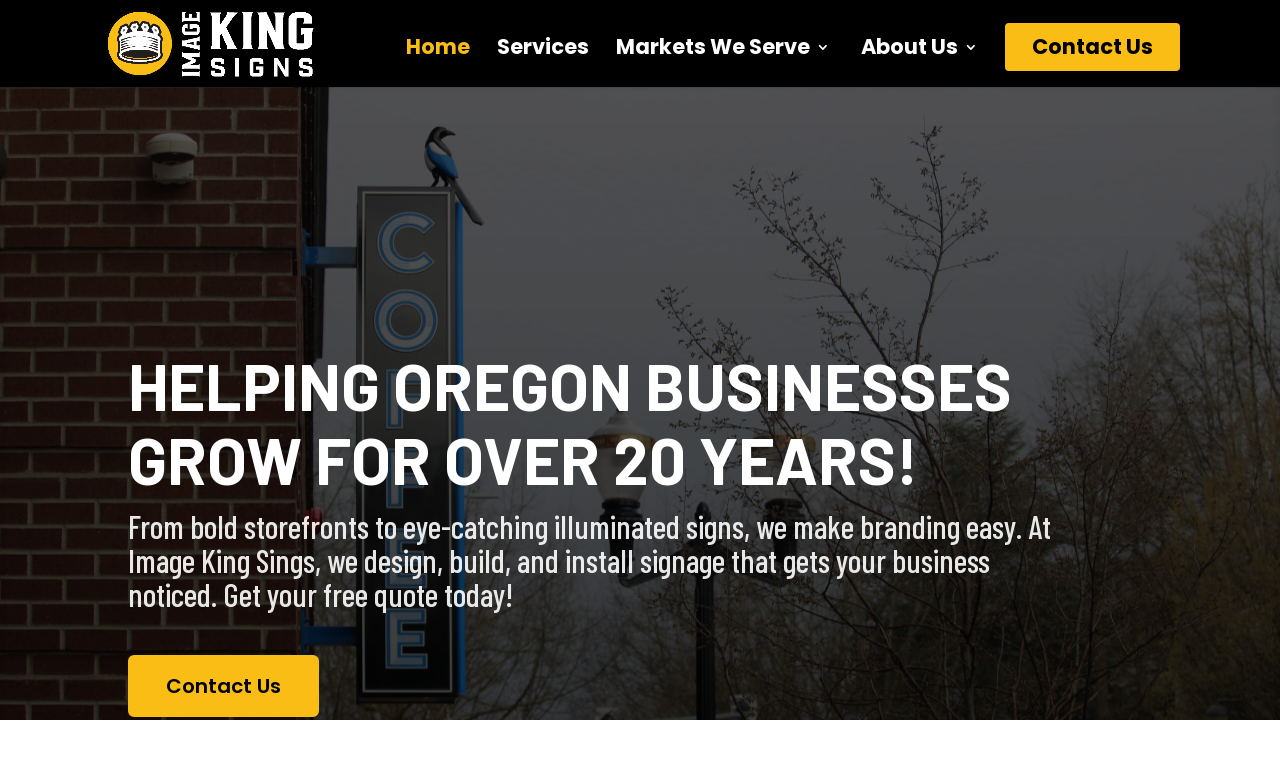

--- FILE ---
content_type: text/html; charset=utf-8
request_url: https://www.google.com/recaptcha/api2/anchor?ar=1&k=6LeZ0uAnAAAAAHU5clq9zP3PxGoVto2dFiit19Gf&co=aHR0cHM6Ly9pbWFnZWtpbmdzaWducy5jb206NDQz&hl=en&v=PoyoqOPhxBO7pBk68S4YbpHZ&size=invisible&anchor-ms=20000&execute-ms=30000&cb=qgva3x4u399d
body_size: 48765
content:
<!DOCTYPE HTML><html dir="ltr" lang="en"><head><meta http-equiv="Content-Type" content="text/html; charset=UTF-8">
<meta http-equiv="X-UA-Compatible" content="IE=edge">
<title>reCAPTCHA</title>
<style type="text/css">
/* cyrillic-ext */
@font-face {
  font-family: 'Roboto';
  font-style: normal;
  font-weight: 400;
  font-stretch: 100%;
  src: url(//fonts.gstatic.com/s/roboto/v48/KFO7CnqEu92Fr1ME7kSn66aGLdTylUAMa3GUBHMdazTgWw.woff2) format('woff2');
  unicode-range: U+0460-052F, U+1C80-1C8A, U+20B4, U+2DE0-2DFF, U+A640-A69F, U+FE2E-FE2F;
}
/* cyrillic */
@font-face {
  font-family: 'Roboto';
  font-style: normal;
  font-weight: 400;
  font-stretch: 100%;
  src: url(//fonts.gstatic.com/s/roboto/v48/KFO7CnqEu92Fr1ME7kSn66aGLdTylUAMa3iUBHMdazTgWw.woff2) format('woff2');
  unicode-range: U+0301, U+0400-045F, U+0490-0491, U+04B0-04B1, U+2116;
}
/* greek-ext */
@font-face {
  font-family: 'Roboto';
  font-style: normal;
  font-weight: 400;
  font-stretch: 100%;
  src: url(//fonts.gstatic.com/s/roboto/v48/KFO7CnqEu92Fr1ME7kSn66aGLdTylUAMa3CUBHMdazTgWw.woff2) format('woff2');
  unicode-range: U+1F00-1FFF;
}
/* greek */
@font-face {
  font-family: 'Roboto';
  font-style: normal;
  font-weight: 400;
  font-stretch: 100%;
  src: url(//fonts.gstatic.com/s/roboto/v48/KFO7CnqEu92Fr1ME7kSn66aGLdTylUAMa3-UBHMdazTgWw.woff2) format('woff2');
  unicode-range: U+0370-0377, U+037A-037F, U+0384-038A, U+038C, U+038E-03A1, U+03A3-03FF;
}
/* math */
@font-face {
  font-family: 'Roboto';
  font-style: normal;
  font-weight: 400;
  font-stretch: 100%;
  src: url(//fonts.gstatic.com/s/roboto/v48/KFO7CnqEu92Fr1ME7kSn66aGLdTylUAMawCUBHMdazTgWw.woff2) format('woff2');
  unicode-range: U+0302-0303, U+0305, U+0307-0308, U+0310, U+0312, U+0315, U+031A, U+0326-0327, U+032C, U+032F-0330, U+0332-0333, U+0338, U+033A, U+0346, U+034D, U+0391-03A1, U+03A3-03A9, U+03B1-03C9, U+03D1, U+03D5-03D6, U+03F0-03F1, U+03F4-03F5, U+2016-2017, U+2034-2038, U+203C, U+2040, U+2043, U+2047, U+2050, U+2057, U+205F, U+2070-2071, U+2074-208E, U+2090-209C, U+20D0-20DC, U+20E1, U+20E5-20EF, U+2100-2112, U+2114-2115, U+2117-2121, U+2123-214F, U+2190, U+2192, U+2194-21AE, U+21B0-21E5, U+21F1-21F2, U+21F4-2211, U+2213-2214, U+2216-22FF, U+2308-230B, U+2310, U+2319, U+231C-2321, U+2336-237A, U+237C, U+2395, U+239B-23B7, U+23D0, U+23DC-23E1, U+2474-2475, U+25AF, U+25B3, U+25B7, U+25BD, U+25C1, U+25CA, U+25CC, U+25FB, U+266D-266F, U+27C0-27FF, U+2900-2AFF, U+2B0E-2B11, U+2B30-2B4C, U+2BFE, U+3030, U+FF5B, U+FF5D, U+1D400-1D7FF, U+1EE00-1EEFF;
}
/* symbols */
@font-face {
  font-family: 'Roboto';
  font-style: normal;
  font-weight: 400;
  font-stretch: 100%;
  src: url(//fonts.gstatic.com/s/roboto/v48/KFO7CnqEu92Fr1ME7kSn66aGLdTylUAMaxKUBHMdazTgWw.woff2) format('woff2');
  unicode-range: U+0001-000C, U+000E-001F, U+007F-009F, U+20DD-20E0, U+20E2-20E4, U+2150-218F, U+2190, U+2192, U+2194-2199, U+21AF, U+21E6-21F0, U+21F3, U+2218-2219, U+2299, U+22C4-22C6, U+2300-243F, U+2440-244A, U+2460-24FF, U+25A0-27BF, U+2800-28FF, U+2921-2922, U+2981, U+29BF, U+29EB, U+2B00-2BFF, U+4DC0-4DFF, U+FFF9-FFFB, U+10140-1018E, U+10190-1019C, U+101A0, U+101D0-101FD, U+102E0-102FB, U+10E60-10E7E, U+1D2C0-1D2D3, U+1D2E0-1D37F, U+1F000-1F0FF, U+1F100-1F1AD, U+1F1E6-1F1FF, U+1F30D-1F30F, U+1F315, U+1F31C, U+1F31E, U+1F320-1F32C, U+1F336, U+1F378, U+1F37D, U+1F382, U+1F393-1F39F, U+1F3A7-1F3A8, U+1F3AC-1F3AF, U+1F3C2, U+1F3C4-1F3C6, U+1F3CA-1F3CE, U+1F3D4-1F3E0, U+1F3ED, U+1F3F1-1F3F3, U+1F3F5-1F3F7, U+1F408, U+1F415, U+1F41F, U+1F426, U+1F43F, U+1F441-1F442, U+1F444, U+1F446-1F449, U+1F44C-1F44E, U+1F453, U+1F46A, U+1F47D, U+1F4A3, U+1F4B0, U+1F4B3, U+1F4B9, U+1F4BB, U+1F4BF, U+1F4C8-1F4CB, U+1F4D6, U+1F4DA, U+1F4DF, U+1F4E3-1F4E6, U+1F4EA-1F4ED, U+1F4F7, U+1F4F9-1F4FB, U+1F4FD-1F4FE, U+1F503, U+1F507-1F50B, U+1F50D, U+1F512-1F513, U+1F53E-1F54A, U+1F54F-1F5FA, U+1F610, U+1F650-1F67F, U+1F687, U+1F68D, U+1F691, U+1F694, U+1F698, U+1F6AD, U+1F6B2, U+1F6B9-1F6BA, U+1F6BC, U+1F6C6-1F6CF, U+1F6D3-1F6D7, U+1F6E0-1F6EA, U+1F6F0-1F6F3, U+1F6F7-1F6FC, U+1F700-1F7FF, U+1F800-1F80B, U+1F810-1F847, U+1F850-1F859, U+1F860-1F887, U+1F890-1F8AD, U+1F8B0-1F8BB, U+1F8C0-1F8C1, U+1F900-1F90B, U+1F93B, U+1F946, U+1F984, U+1F996, U+1F9E9, U+1FA00-1FA6F, U+1FA70-1FA7C, U+1FA80-1FA89, U+1FA8F-1FAC6, U+1FACE-1FADC, U+1FADF-1FAE9, U+1FAF0-1FAF8, U+1FB00-1FBFF;
}
/* vietnamese */
@font-face {
  font-family: 'Roboto';
  font-style: normal;
  font-weight: 400;
  font-stretch: 100%;
  src: url(//fonts.gstatic.com/s/roboto/v48/KFO7CnqEu92Fr1ME7kSn66aGLdTylUAMa3OUBHMdazTgWw.woff2) format('woff2');
  unicode-range: U+0102-0103, U+0110-0111, U+0128-0129, U+0168-0169, U+01A0-01A1, U+01AF-01B0, U+0300-0301, U+0303-0304, U+0308-0309, U+0323, U+0329, U+1EA0-1EF9, U+20AB;
}
/* latin-ext */
@font-face {
  font-family: 'Roboto';
  font-style: normal;
  font-weight: 400;
  font-stretch: 100%;
  src: url(//fonts.gstatic.com/s/roboto/v48/KFO7CnqEu92Fr1ME7kSn66aGLdTylUAMa3KUBHMdazTgWw.woff2) format('woff2');
  unicode-range: U+0100-02BA, U+02BD-02C5, U+02C7-02CC, U+02CE-02D7, U+02DD-02FF, U+0304, U+0308, U+0329, U+1D00-1DBF, U+1E00-1E9F, U+1EF2-1EFF, U+2020, U+20A0-20AB, U+20AD-20C0, U+2113, U+2C60-2C7F, U+A720-A7FF;
}
/* latin */
@font-face {
  font-family: 'Roboto';
  font-style: normal;
  font-weight: 400;
  font-stretch: 100%;
  src: url(//fonts.gstatic.com/s/roboto/v48/KFO7CnqEu92Fr1ME7kSn66aGLdTylUAMa3yUBHMdazQ.woff2) format('woff2');
  unicode-range: U+0000-00FF, U+0131, U+0152-0153, U+02BB-02BC, U+02C6, U+02DA, U+02DC, U+0304, U+0308, U+0329, U+2000-206F, U+20AC, U+2122, U+2191, U+2193, U+2212, U+2215, U+FEFF, U+FFFD;
}
/* cyrillic-ext */
@font-face {
  font-family: 'Roboto';
  font-style: normal;
  font-weight: 500;
  font-stretch: 100%;
  src: url(//fonts.gstatic.com/s/roboto/v48/KFO7CnqEu92Fr1ME7kSn66aGLdTylUAMa3GUBHMdazTgWw.woff2) format('woff2');
  unicode-range: U+0460-052F, U+1C80-1C8A, U+20B4, U+2DE0-2DFF, U+A640-A69F, U+FE2E-FE2F;
}
/* cyrillic */
@font-face {
  font-family: 'Roboto';
  font-style: normal;
  font-weight: 500;
  font-stretch: 100%;
  src: url(//fonts.gstatic.com/s/roboto/v48/KFO7CnqEu92Fr1ME7kSn66aGLdTylUAMa3iUBHMdazTgWw.woff2) format('woff2');
  unicode-range: U+0301, U+0400-045F, U+0490-0491, U+04B0-04B1, U+2116;
}
/* greek-ext */
@font-face {
  font-family: 'Roboto';
  font-style: normal;
  font-weight: 500;
  font-stretch: 100%;
  src: url(//fonts.gstatic.com/s/roboto/v48/KFO7CnqEu92Fr1ME7kSn66aGLdTylUAMa3CUBHMdazTgWw.woff2) format('woff2');
  unicode-range: U+1F00-1FFF;
}
/* greek */
@font-face {
  font-family: 'Roboto';
  font-style: normal;
  font-weight: 500;
  font-stretch: 100%;
  src: url(//fonts.gstatic.com/s/roboto/v48/KFO7CnqEu92Fr1ME7kSn66aGLdTylUAMa3-UBHMdazTgWw.woff2) format('woff2');
  unicode-range: U+0370-0377, U+037A-037F, U+0384-038A, U+038C, U+038E-03A1, U+03A3-03FF;
}
/* math */
@font-face {
  font-family: 'Roboto';
  font-style: normal;
  font-weight: 500;
  font-stretch: 100%;
  src: url(//fonts.gstatic.com/s/roboto/v48/KFO7CnqEu92Fr1ME7kSn66aGLdTylUAMawCUBHMdazTgWw.woff2) format('woff2');
  unicode-range: U+0302-0303, U+0305, U+0307-0308, U+0310, U+0312, U+0315, U+031A, U+0326-0327, U+032C, U+032F-0330, U+0332-0333, U+0338, U+033A, U+0346, U+034D, U+0391-03A1, U+03A3-03A9, U+03B1-03C9, U+03D1, U+03D5-03D6, U+03F0-03F1, U+03F4-03F5, U+2016-2017, U+2034-2038, U+203C, U+2040, U+2043, U+2047, U+2050, U+2057, U+205F, U+2070-2071, U+2074-208E, U+2090-209C, U+20D0-20DC, U+20E1, U+20E5-20EF, U+2100-2112, U+2114-2115, U+2117-2121, U+2123-214F, U+2190, U+2192, U+2194-21AE, U+21B0-21E5, U+21F1-21F2, U+21F4-2211, U+2213-2214, U+2216-22FF, U+2308-230B, U+2310, U+2319, U+231C-2321, U+2336-237A, U+237C, U+2395, U+239B-23B7, U+23D0, U+23DC-23E1, U+2474-2475, U+25AF, U+25B3, U+25B7, U+25BD, U+25C1, U+25CA, U+25CC, U+25FB, U+266D-266F, U+27C0-27FF, U+2900-2AFF, U+2B0E-2B11, U+2B30-2B4C, U+2BFE, U+3030, U+FF5B, U+FF5D, U+1D400-1D7FF, U+1EE00-1EEFF;
}
/* symbols */
@font-face {
  font-family: 'Roboto';
  font-style: normal;
  font-weight: 500;
  font-stretch: 100%;
  src: url(//fonts.gstatic.com/s/roboto/v48/KFO7CnqEu92Fr1ME7kSn66aGLdTylUAMaxKUBHMdazTgWw.woff2) format('woff2');
  unicode-range: U+0001-000C, U+000E-001F, U+007F-009F, U+20DD-20E0, U+20E2-20E4, U+2150-218F, U+2190, U+2192, U+2194-2199, U+21AF, U+21E6-21F0, U+21F3, U+2218-2219, U+2299, U+22C4-22C6, U+2300-243F, U+2440-244A, U+2460-24FF, U+25A0-27BF, U+2800-28FF, U+2921-2922, U+2981, U+29BF, U+29EB, U+2B00-2BFF, U+4DC0-4DFF, U+FFF9-FFFB, U+10140-1018E, U+10190-1019C, U+101A0, U+101D0-101FD, U+102E0-102FB, U+10E60-10E7E, U+1D2C0-1D2D3, U+1D2E0-1D37F, U+1F000-1F0FF, U+1F100-1F1AD, U+1F1E6-1F1FF, U+1F30D-1F30F, U+1F315, U+1F31C, U+1F31E, U+1F320-1F32C, U+1F336, U+1F378, U+1F37D, U+1F382, U+1F393-1F39F, U+1F3A7-1F3A8, U+1F3AC-1F3AF, U+1F3C2, U+1F3C4-1F3C6, U+1F3CA-1F3CE, U+1F3D4-1F3E0, U+1F3ED, U+1F3F1-1F3F3, U+1F3F5-1F3F7, U+1F408, U+1F415, U+1F41F, U+1F426, U+1F43F, U+1F441-1F442, U+1F444, U+1F446-1F449, U+1F44C-1F44E, U+1F453, U+1F46A, U+1F47D, U+1F4A3, U+1F4B0, U+1F4B3, U+1F4B9, U+1F4BB, U+1F4BF, U+1F4C8-1F4CB, U+1F4D6, U+1F4DA, U+1F4DF, U+1F4E3-1F4E6, U+1F4EA-1F4ED, U+1F4F7, U+1F4F9-1F4FB, U+1F4FD-1F4FE, U+1F503, U+1F507-1F50B, U+1F50D, U+1F512-1F513, U+1F53E-1F54A, U+1F54F-1F5FA, U+1F610, U+1F650-1F67F, U+1F687, U+1F68D, U+1F691, U+1F694, U+1F698, U+1F6AD, U+1F6B2, U+1F6B9-1F6BA, U+1F6BC, U+1F6C6-1F6CF, U+1F6D3-1F6D7, U+1F6E0-1F6EA, U+1F6F0-1F6F3, U+1F6F7-1F6FC, U+1F700-1F7FF, U+1F800-1F80B, U+1F810-1F847, U+1F850-1F859, U+1F860-1F887, U+1F890-1F8AD, U+1F8B0-1F8BB, U+1F8C0-1F8C1, U+1F900-1F90B, U+1F93B, U+1F946, U+1F984, U+1F996, U+1F9E9, U+1FA00-1FA6F, U+1FA70-1FA7C, U+1FA80-1FA89, U+1FA8F-1FAC6, U+1FACE-1FADC, U+1FADF-1FAE9, U+1FAF0-1FAF8, U+1FB00-1FBFF;
}
/* vietnamese */
@font-face {
  font-family: 'Roboto';
  font-style: normal;
  font-weight: 500;
  font-stretch: 100%;
  src: url(//fonts.gstatic.com/s/roboto/v48/KFO7CnqEu92Fr1ME7kSn66aGLdTylUAMa3OUBHMdazTgWw.woff2) format('woff2');
  unicode-range: U+0102-0103, U+0110-0111, U+0128-0129, U+0168-0169, U+01A0-01A1, U+01AF-01B0, U+0300-0301, U+0303-0304, U+0308-0309, U+0323, U+0329, U+1EA0-1EF9, U+20AB;
}
/* latin-ext */
@font-face {
  font-family: 'Roboto';
  font-style: normal;
  font-weight: 500;
  font-stretch: 100%;
  src: url(//fonts.gstatic.com/s/roboto/v48/KFO7CnqEu92Fr1ME7kSn66aGLdTylUAMa3KUBHMdazTgWw.woff2) format('woff2');
  unicode-range: U+0100-02BA, U+02BD-02C5, U+02C7-02CC, U+02CE-02D7, U+02DD-02FF, U+0304, U+0308, U+0329, U+1D00-1DBF, U+1E00-1E9F, U+1EF2-1EFF, U+2020, U+20A0-20AB, U+20AD-20C0, U+2113, U+2C60-2C7F, U+A720-A7FF;
}
/* latin */
@font-face {
  font-family: 'Roboto';
  font-style: normal;
  font-weight: 500;
  font-stretch: 100%;
  src: url(//fonts.gstatic.com/s/roboto/v48/KFO7CnqEu92Fr1ME7kSn66aGLdTylUAMa3yUBHMdazQ.woff2) format('woff2');
  unicode-range: U+0000-00FF, U+0131, U+0152-0153, U+02BB-02BC, U+02C6, U+02DA, U+02DC, U+0304, U+0308, U+0329, U+2000-206F, U+20AC, U+2122, U+2191, U+2193, U+2212, U+2215, U+FEFF, U+FFFD;
}
/* cyrillic-ext */
@font-face {
  font-family: 'Roboto';
  font-style: normal;
  font-weight: 900;
  font-stretch: 100%;
  src: url(//fonts.gstatic.com/s/roboto/v48/KFO7CnqEu92Fr1ME7kSn66aGLdTylUAMa3GUBHMdazTgWw.woff2) format('woff2');
  unicode-range: U+0460-052F, U+1C80-1C8A, U+20B4, U+2DE0-2DFF, U+A640-A69F, U+FE2E-FE2F;
}
/* cyrillic */
@font-face {
  font-family: 'Roboto';
  font-style: normal;
  font-weight: 900;
  font-stretch: 100%;
  src: url(//fonts.gstatic.com/s/roboto/v48/KFO7CnqEu92Fr1ME7kSn66aGLdTylUAMa3iUBHMdazTgWw.woff2) format('woff2');
  unicode-range: U+0301, U+0400-045F, U+0490-0491, U+04B0-04B1, U+2116;
}
/* greek-ext */
@font-face {
  font-family: 'Roboto';
  font-style: normal;
  font-weight: 900;
  font-stretch: 100%;
  src: url(//fonts.gstatic.com/s/roboto/v48/KFO7CnqEu92Fr1ME7kSn66aGLdTylUAMa3CUBHMdazTgWw.woff2) format('woff2');
  unicode-range: U+1F00-1FFF;
}
/* greek */
@font-face {
  font-family: 'Roboto';
  font-style: normal;
  font-weight: 900;
  font-stretch: 100%;
  src: url(//fonts.gstatic.com/s/roboto/v48/KFO7CnqEu92Fr1ME7kSn66aGLdTylUAMa3-UBHMdazTgWw.woff2) format('woff2');
  unicode-range: U+0370-0377, U+037A-037F, U+0384-038A, U+038C, U+038E-03A1, U+03A3-03FF;
}
/* math */
@font-face {
  font-family: 'Roboto';
  font-style: normal;
  font-weight: 900;
  font-stretch: 100%;
  src: url(//fonts.gstatic.com/s/roboto/v48/KFO7CnqEu92Fr1ME7kSn66aGLdTylUAMawCUBHMdazTgWw.woff2) format('woff2');
  unicode-range: U+0302-0303, U+0305, U+0307-0308, U+0310, U+0312, U+0315, U+031A, U+0326-0327, U+032C, U+032F-0330, U+0332-0333, U+0338, U+033A, U+0346, U+034D, U+0391-03A1, U+03A3-03A9, U+03B1-03C9, U+03D1, U+03D5-03D6, U+03F0-03F1, U+03F4-03F5, U+2016-2017, U+2034-2038, U+203C, U+2040, U+2043, U+2047, U+2050, U+2057, U+205F, U+2070-2071, U+2074-208E, U+2090-209C, U+20D0-20DC, U+20E1, U+20E5-20EF, U+2100-2112, U+2114-2115, U+2117-2121, U+2123-214F, U+2190, U+2192, U+2194-21AE, U+21B0-21E5, U+21F1-21F2, U+21F4-2211, U+2213-2214, U+2216-22FF, U+2308-230B, U+2310, U+2319, U+231C-2321, U+2336-237A, U+237C, U+2395, U+239B-23B7, U+23D0, U+23DC-23E1, U+2474-2475, U+25AF, U+25B3, U+25B7, U+25BD, U+25C1, U+25CA, U+25CC, U+25FB, U+266D-266F, U+27C0-27FF, U+2900-2AFF, U+2B0E-2B11, U+2B30-2B4C, U+2BFE, U+3030, U+FF5B, U+FF5D, U+1D400-1D7FF, U+1EE00-1EEFF;
}
/* symbols */
@font-face {
  font-family: 'Roboto';
  font-style: normal;
  font-weight: 900;
  font-stretch: 100%;
  src: url(//fonts.gstatic.com/s/roboto/v48/KFO7CnqEu92Fr1ME7kSn66aGLdTylUAMaxKUBHMdazTgWw.woff2) format('woff2');
  unicode-range: U+0001-000C, U+000E-001F, U+007F-009F, U+20DD-20E0, U+20E2-20E4, U+2150-218F, U+2190, U+2192, U+2194-2199, U+21AF, U+21E6-21F0, U+21F3, U+2218-2219, U+2299, U+22C4-22C6, U+2300-243F, U+2440-244A, U+2460-24FF, U+25A0-27BF, U+2800-28FF, U+2921-2922, U+2981, U+29BF, U+29EB, U+2B00-2BFF, U+4DC0-4DFF, U+FFF9-FFFB, U+10140-1018E, U+10190-1019C, U+101A0, U+101D0-101FD, U+102E0-102FB, U+10E60-10E7E, U+1D2C0-1D2D3, U+1D2E0-1D37F, U+1F000-1F0FF, U+1F100-1F1AD, U+1F1E6-1F1FF, U+1F30D-1F30F, U+1F315, U+1F31C, U+1F31E, U+1F320-1F32C, U+1F336, U+1F378, U+1F37D, U+1F382, U+1F393-1F39F, U+1F3A7-1F3A8, U+1F3AC-1F3AF, U+1F3C2, U+1F3C4-1F3C6, U+1F3CA-1F3CE, U+1F3D4-1F3E0, U+1F3ED, U+1F3F1-1F3F3, U+1F3F5-1F3F7, U+1F408, U+1F415, U+1F41F, U+1F426, U+1F43F, U+1F441-1F442, U+1F444, U+1F446-1F449, U+1F44C-1F44E, U+1F453, U+1F46A, U+1F47D, U+1F4A3, U+1F4B0, U+1F4B3, U+1F4B9, U+1F4BB, U+1F4BF, U+1F4C8-1F4CB, U+1F4D6, U+1F4DA, U+1F4DF, U+1F4E3-1F4E6, U+1F4EA-1F4ED, U+1F4F7, U+1F4F9-1F4FB, U+1F4FD-1F4FE, U+1F503, U+1F507-1F50B, U+1F50D, U+1F512-1F513, U+1F53E-1F54A, U+1F54F-1F5FA, U+1F610, U+1F650-1F67F, U+1F687, U+1F68D, U+1F691, U+1F694, U+1F698, U+1F6AD, U+1F6B2, U+1F6B9-1F6BA, U+1F6BC, U+1F6C6-1F6CF, U+1F6D3-1F6D7, U+1F6E0-1F6EA, U+1F6F0-1F6F3, U+1F6F7-1F6FC, U+1F700-1F7FF, U+1F800-1F80B, U+1F810-1F847, U+1F850-1F859, U+1F860-1F887, U+1F890-1F8AD, U+1F8B0-1F8BB, U+1F8C0-1F8C1, U+1F900-1F90B, U+1F93B, U+1F946, U+1F984, U+1F996, U+1F9E9, U+1FA00-1FA6F, U+1FA70-1FA7C, U+1FA80-1FA89, U+1FA8F-1FAC6, U+1FACE-1FADC, U+1FADF-1FAE9, U+1FAF0-1FAF8, U+1FB00-1FBFF;
}
/* vietnamese */
@font-face {
  font-family: 'Roboto';
  font-style: normal;
  font-weight: 900;
  font-stretch: 100%;
  src: url(//fonts.gstatic.com/s/roboto/v48/KFO7CnqEu92Fr1ME7kSn66aGLdTylUAMa3OUBHMdazTgWw.woff2) format('woff2');
  unicode-range: U+0102-0103, U+0110-0111, U+0128-0129, U+0168-0169, U+01A0-01A1, U+01AF-01B0, U+0300-0301, U+0303-0304, U+0308-0309, U+0323, U+0329, U+1EA0-1EF9, U+20AB;
}
/* latin-ext */
@font-face {
  font-family: 'Roboto';
  font-style: normal;
  font-weight: 900;
  font-stretch: 100%;
  src: url(//fonts.gstatic.com/s/roboto/v48/KFO7CnqEu92Fr1ME7kSn66aGLdTylUAMa3KUBHMdazTgWw.woff2) format('woff2');
  unicode-range: U+0100-02BA, U+02BD-02C5, U+02C7-02CC, U+02CE-02D7, U+02DD-02FF, U+0304, U+0308, U+0329, U+1D00-1DBF, U+1E00-1E9F, U+1EF2-1EFF, U+2020, U+20A0-20AB, U+20AD-20C0, U+2113, U+2C60-2C7F, U+A720-A7FF;
}
/* latin */
@font-face {
  font-family: 'Roboto';
  font-style: normal;
  font-weight: 900;
  font-stretch: 100%;
  src: url(//fonts.gstatic.com/s/roboto/v48/KFO7CnqEu92Fr1ME7kSn66aGLdTylUAMa3yUBHMdazQ.woff2) format('woff2');
  unicode-range: U+0000-00FF, U+0131, U+0152-0153, U+02BB-02BC, U+02C6, U+02DA, U+02DC, U+0304, U+0308, U+0329, U+2000-206F, U+20AC, U+2122, U+2191, U+2193, U+2212, U+2215, U+FEFF, U+FFFD;
}

</style>
<link rel="stylesheet" type="text/css" href="https://www.gstatic.com/recaptcha/releases/PoyoqOPhxBO7pBk68S4YbpHZ/styles__ltr.css">
<script nonce="yAbzD-S1ggKBv2pnbP6sFw" type="text/javascript">window['__recaptcha_api'] = 'https://www.google.com/recaptcha/api2/';</script>
<script type="text/javascript" src="https://www.gstatic.com/recaptcha/releases/PoyoqOPhxBO7pBk68S4YbpHZ/recaptcha__en.js" nonce="yAbzD-S1ggKBv2pnbP6sFw">
      
    </script></head>
<body><div id="rc-anchor-alert" class="rc-anchor-alert"></div>
<input type="hidden" id="recaptcha-token" value="[base64]">
<script type="text/javascript" nonce="yAbzD-S1ggKBv2pnbP6sFw">
      recaptcha.anchor.Main.init("[\x22ainput\x22,[\x22bgdata\x22,\x22\x22,\[base64]/[base64]/[base64]/[base64]/[base64]/[base64]/[base64]/[base64]/[base64]/[base64]\\u003d\x22,\[base64]\\u003d\\u003d\x22,\x22Dn1Gw63Cr1NyVsK8ZsOtfcKxEcKwYXnCghTDjMOMDcKUKjDClWzDlcKOL8Ohw7d2T8KcXcKtw5nCpMOwwrY7e8OAwoDDmT3CksOHwo3DicOmMEopPT/[base64]/[base64]/[base64]/CrcOzw6XDncOlYcKdw5Qtw5twBsKdw4sVwpzDhj8RX1opw4RDwqpVDBl5c8OSwobCg8KBw6TCmSDDuxIkJMOQU8OCQMORw6PCmMOTYy3Do2NdESvDs8OkIcOuL0AvaMO/IlbDi8OQPcK+wqbCosOQH8KYw6LDqk7DkibCkH/CuMOdw4PDrMKgM2YoHXt0MwzClMO/w5HCsMKEwpXDpcOLTsK4LSliJUkqwpwaQ8ObIjjDrcKBwokJw5HChFA/wp/Ct8K/wqjCmjvDn8OAw4fDscO9wplewpdsPMKrwo7DmMKKB8O/OMOOwo/CosO0BVPCuDzDklfCoMOFw6xHGkp6O8O3wqwSBMKCwrzDlMO8fDzDgcOvTcOBwpvCjMKGQsKDHSgMZijCl8OnY8Kfe0xmw6nCmSkpLsOrGDhiwovDicOicWHCj8K5w651N8KqRsO3woZww5p/bcO8w7hEGSh9Qjxab1nCoMKAL8ObGnXDjMKAFMKcSFgLwrTCt8OaXMO3UiHDs8Ovw7o6I8KXw7ZNw7AgSCpnM8OuKm3CiznCksOHKcOgLgbCkcOLw7JFwoYZw7DDnMOowobDjSspw4wqwoYMUcKULMOaXQQhDcKVw4/DkwxKcFHDicOMKTNVHsK2bRofw6xQfFvDnsKZMMKcfnvDiU7Cn3sxFsO+wrwoWRE5alTDncOaR0fCgsOgwo5pEcKXwqTDicO/ZsOmR8K1wq7ClMKVwqDDtw50w4bCkMKSSsKRcsKARMKCMUrChm3DgsOiMMOXTA4kwqhOwprCmWTDhnEfW8K+PWHCgVZQwpcYFG3DuQvCgHnCoTjDvsOpw7XDhcOCwp/[base64]/MMOdX8OoOMKJw787w6E2w4MVAsKmPsOaV8OHw5jCkMK/wpXDmx5Iw5DDs3orJ8OAVMKCQ8KqcsOqTxpTQsODw6LDo8O4wp/CvcOFYmhmLMKVUVNVwr/[base64]/CgRXCg1XCiVjCpkA1YcKmYMK4wq/Dq8KFwo3DpgXDrHLCjmXCsMKAw60CGTjDrRHCohvChMKdMMOOw4dBwoMVWsKVWn9Rw6h8aHZ/woHCoMOCJ8KiBCjDpUPClMOhwoXCuxNqwpzDmF/Dt3MJFCbDmEEaUCHCqsOmN8OTw6wEw7k2w5s5QRhzJGnCh8K4w73Cmkl5w4LCgBTDtTPDucKbw7cYDW8GY8K9w67Dt8K0aMOPw7tPwrUlw6RRMMK/wp1Zw7UiwqdWAsOmNCtbT8KGw7wZwpvCvMOkw6kmw6DDmi7DhzjCgsOhKVNCJcOIQcK6GEs6w4dbwqZ5w6scwoEFwpvCswfDpsObBMKBw7h4w6fChMO3bcKFw6jDuh5cYyrDvx3Cq8K1IMOzM8O2NhNLw6Uiw7rDp3Y5wovDiEhaTsOWTWbCm8O/AcOoSUJ8CMO2w5E4w68dw5bDvyTDsyhKw7obTnTCgcO4w5bDg8KgwqwDajgqw751wo7DiMKPw5ZhwoMiwonCgVk4w7Uxw4hfw4ocwpRDw6LCtsKrGGzDo2FYwphKXS0Wwq7ChMOKJMK2FGDDssKUe8K/wr/CnsOiDsKyw4bCrMK+wrd6w78FLsOkw6Z9wrIdPkxYS15JHcK1QEDDoMKzVcOzdsKSw41Vw601ZEYobsO9wqfDuQFcCsKqw7XCkcOCwo3CgA8JwrvCtWRmwowUwoF8w5rDoMOZwrAMMMKaLFU1fBzChD1FwpRBOnlHw5nCjsKvw7/CoWEew7zDgsOXKw/DhsOIw7fDrMK9wprDrXrDpcK3R8OjDsKIw4nCg8KWw53Cv8KQw7nCjsK9wp9kfCEcwo/CkmzCviJFQ8KCfcKzwrTCqsOFw5UcwpLCnMOHw78vUSdrMCZ0wp1Fw4HCnMOtcsKEWyvCvcKQwpfDssOuDsOYZ8OgNMKtVsKiS0/DnFfCvCvDvlfCmMKdFyjDiBTDu8KLw5VowrzDhAh+woPDhcO1RMK9RHFKUFMOwoJLZsKDwoHDonxba8KnwoYyw7wENGrCl3N7aEZgOWjCsndxOTXCgADChXp0w4/DimJ0w5fCrsKSWHhIwrXCpcK2w4J/[base64]/woRbKl7Cn8Klw6bDmcO4XHjCpRTCk8KIEMO0O04Cwp/DgsOcwqjCmWgfI8O2EcOQwoTCnE3CqTzDp03ChDrCiQMpDsO/EVh8HyptwoxOWcOIw6l2W8KwMDcoWzHDsCzCrMOhNkPDrVc6IcK/djLDu8OMdk3CtMO8XMOkCwgmw4nDq8O9fhPCucOaaknDrU9mwoZLwr0wwqlbwqNwwoktYC/DtizDiMKQIng9FibClsKOwrAoDVXCisOlSlLDqhXDvcKocMK2eMKEW8OBw60Qw7jDn0TCik/CqhQpwq/Cm8KfXAU8w7tAOcOGSsKcwqF3JcOzZBxpGDBmwqsISDXCt3bDo8OubHHCuMO5wobDjcOZGhs7w7vCsMKLw7fDqkDCqgNTUBp+fcO3XMOgcsO+dMKXwrInwo7CqcO1IsKAciLDuRULw60uQsKEw5/DnsKfwrVzwr9fAi3Cr2LCn3nDulPCp1lWwrEJHCAEMHxVw4sVQ8OQwqDDgWvCgsOeDE/DrS7Cpy3CnX1Wd0cxQS4kwrB9FsKbSsOkw4dod3DCqMOOw7zDrxzCusO8SwRDIyvDvsKNwrw7w7g8wqzDlGJrbcKjEcKwRVzCnl4MwoDDtMOawr83w6RCVMOPwo1lw5M6w4IDS8Oqw6/[base64]/DtMO6DMOWwrrDgE7CoMOyw4HCoMKfYgAow7rCk8Ozwq9bwqErHcKBDcOBVMOWw7ZvwpLDnRXCmMOsPzDDqljCnsKBOyvDnMOPGMODw5bCicKzwrk+wpFyWFzDgcO7Aj0Ywr/ClyrClAPDp2s6Tg1dwrfCpXIgAT/CiRfDvcOsSB9Ew4xqFQkacsKkXMOnJmjCgWLDhMOYw4gnwqB0aFl3wrg/w6fDpBjCsGIsAsOLIiESwp9JPcKxMcO4w5nCvTVOwrVQw4fCnWrDg0fDgMOZHwPDuCbCtXdjw6l2VnLDvMKrwqpxM8KUw5fDhCrCrV7CnUFqXcOTV8OkcMOLNREtHmBBwrwqwqLDkicFIMO4w6vDhcKFwpwvdMOPDsKHw7Mxw4I/D8OZwoPDgwnDlD3CjsOedy/CiMOOIMKxwpbDtUk8NlPDjALChMOrw7R6CcO1MsKFwrFww5tgaknDtMOfPsKdDAZYw7rDk3FEw7RJWWjCmU9Pw6V4wq5Tw7IjdxLCtAbCq8OJw7jCmsKTw47CrBvCncO/wogew7NNw6R2YMOnWsKTQcKcXX7Ck8Otw4nCkhrCqsKaw5kow6zDti3Dp8KuwqrCrsOtwpjCmcK5TMKcAcKCYFgBwrQ0w7ZMFV/Cs1rCq2HCgcODwocdOcOaClNLwpBHCsOZFlMmw4LCjMKow5/CssKqw4wTe8OvwpXDjybDrsOPAsOLMDPCtsO7cjnCjMK6w4xywqjCv8OywrIPBD7CssKgYBgywprCvRdDw6LDvUNEfV8dw4wXwpRgcMK+Jy3CnxXDo8K9wpLCoC9Fw7/[base64]/DvsKgTUEuHsOPwrHDihsVw4HDucOxw59ew5DCuh9cTcKyVMOPG2HDhMO8fUwCwpgmbcKqGG/DoSZtw7lsw7c8wpdyGTLDtAjDkGrCtHvCgDfDpsODFwRMdj1iw7vDsGcRw5/CnsOAw50AwoDDoMO6R0UGw5w0wrhQIMKQJ3jCk2bDksK6en1nM2PDpMKxXBjCkHIDwp59w6UbFjIdJyDCmMKAZl/CncOiUsKpScKqwrd1VcKOVUQ/w6DDq3zDtiMZw6M/bwhUw5s9woDDvn/DvDYiUW4ow7DDocKhw4cZwrUAacKqwrMpwrjCk8OIw5XDhg3Dl8OHw6/CvHoCLWHCm8O3w5F4X8OEw4how6vCgApfw5JTSnRiNsOcwrN4woDCv8Ktw6VhbMORHsObbsO0BV9Dw4QRwpjCusO5w5nCl37CpVl3TloTw5jCuxMxw4lMAcKnwrVyUcOwKERBSHZ2YsKEwqjDlxEtN8OKwpRhFcKNXcKkwrLCgHMCw7vDrcKGwpE+wo4CV8Orw4/[base64]/[base64]/Cr8Krf3nCksKvGkLCm8KMQcK/wqIZSzPCqcKMwo7Dr8O+WcKUw6ACw4lEARAbIl9Pw4bCgMOOR0RyGcOpw4jCi8Oiwr07wr/Dl3ZWFMK7w7JgJRrCncK/w5HClG/DtC3CmsKaw59zfB97w60kw6jDtcKWwodawo7DoTwgwrTCqsKUOVdbwrhFw4cjw7IPwpsPOcKywo9sBTMbF0nDrFAWEUl5wovCjVtwLU/DhlLDh8KnHcOOZUnChnhfa8KowpXCgSEPw5PCtgvCq8OgccOiNWQnZMOVwqwZw4RGccKpYsK1YHPDqcOEejMVw4PCuz12GsOgw5rCvcKPw6bDoMKiw5VFw74fw6N0w4lgwpHCrwV/w7FFIizDrMOuTsOYw4oZw6/DimV+w7tnwr/Dq2vDsj7CjsKuwptCE8OYOMKOFSTCgcK8bsKdw71Gw63CsxtMwrccKWLDoEh6w4URCBlZG07CisKsw6TDhcOOeQp/wrbCqmsdFsO3Wj1nw5x8wqnCrU7Cg27DhG7CmsOLwrkkw7kAwr/Co8OoYcOJIAnDp8KnwrBfw7RIw6UJw5ROw5Z2wqZvw7IYBFt3w6kaBUNQfz/CqEwZw7DDu8Kfw6jCuMKwS8OyMsOdw7Ftwo1taUjChDwJEFkFwoXDuSFAwr/Ck8K/w4oIdRlTwqvCscKYbH/CgsKfBMKiKyXDsUtMJjXDsMKkQGlFT8KqGUbDq8K7CsKOVgPDtEgtw5bDncOjJsONwo/DrxvCs8KsQ3DCgFJBw7J+wo9lwp5YdsOsJFwIWzMew50nFTTDrMOBWsObwrrDrMKuwphYO3PDlF/CvFZ5YyjDtsODM8KPwpQzV8K4PcKmbcKjwrAGfQwTUD3Cg8KMw7Y0wqDCosKRwoIfwpZ8w54bPcKww5Ycf8KWw6YALHHDnRhILhjCk3XDngp6w6LClhbDqMKbw5TCmGYxTcKqZUwWacOdbcOlwpTDrsKHw4Iywr3ClcOXUHXDsGZpwqPDuXhfb8KYw4EFwobCpz/DnkJ1b2Qxw6jDt8Kdw5Izwpc0w5HDmcK2GjPDgcK/wrgLwqopFcO9NwbCrMK9wpfCgsOWwrzDh0MPw53DrBw/w649ckHCucO3IXNJfj9lM8OedMKhLXJHZMKSw6LDpzV7w6oIQxXDg3l0w5jCg0DDl8K9K0Bbw7TCoHhXwqPCiQZGZVjDhgvDngnCt8OUw7rDgMOVcGbDkQHDk8OeEDZDw7fCs39Dwr0zScK2KMKwRBZyw59/csOfLmYYw7MCwq3Dh8O6OMK2IB7DuyfDiknDrVrCgsKRw7vCscKCwrdCMsOxGwUBTXoPRifCk3DCjzDDk37DqXsiIsOkBMK4w7HCqkDDgWzDiMOAXUXDgMO2OMONwrLCmcKbXMOKTsKbw4cFYnclw6vCiUnCnMKowqPComjCviXDkgkcwrXCrcOIwo8UX8K/w6nCsWjDh8OZNjbDr8OSwrs6BAVeO8KCFmFBw51dTMO8wq7CksODNsK/[base64]/CkcKHw5V8wosiG1QCw5/DmsOONMKbU2bCoMOxw57DmsK3w4/DqMOvwr7Dp3zCgsKMwrkGworCscKRMX3CkAlbVsKIwrTDt8KIwp8Ow4s+W8Kgw7pBR8OjR8OlwoXCvjUOwrzDs8OdU8OHwrRlHltKwpR0wqjCgMO1wqfCowXCt8O5XgXDgcOvw5LDi0UVw45uwrN0dMKTw7YkwoHCizgceiF8wq/DnWfCmX8KwrICwr7Cq8K/W8Krwosnw6Jzf8OJw5xiwpgUw5/DlGjCvcKlw7B6Kg1Bw4MwHw/CiULDkFUdBjB9w5pvMnNEwqMSI8K+UsKIwrbDqE/[base64]/Dvm/Cs8OBwr3DucKGMiktf8ODwrLCrw7DocOPDWdEw7IgwqDDgwzDlj1xVcO0w5/Cq8OtEHXDhcOYZB/DrsOBbxDCocOhaXzCnCESFsKzWMOnwpTCgsK6wrbCn3vDusKBwqh/VcOlwolewqPCkEXDrBzDh8KPQxPCoQrCk8KtBmfDhsOFw53Cr21/JsOFXg7Dh8KzR8OPUMKuw5BawrUrwqHCncKRwp3CicKYwq4kwojCscOdwr/Dpy3DmENoRgJicjp0w6F2BMK8wopSwqjDh3okEVTCkVYGw5FBwo1Pw4bDsBrCpV0zw4LCsGc8wq/CmQrDgWUDwotew79Gw4wTfiPCg8KYJ8ODwr7CqcKYwoRNwqARYzAPDhNAQHnClTMmZsO3wq/CnSIxOzvCqzUsZ8O2w4nCncKXNsOvw6hRwqt/w5/CpEE+w4JIejBWf3pPPcKbIsOqwoJEwr/Dg8Oowq4JEcKAwqAZIcOVwpIpAn4DwrdAw4nCo8O9D8ObwrDDpsOJw4XClcOxcmwkCyvCnDVjAcOcwpzDkxDDsCTDkETCusOjwrl0ECPDuCzCrMKqZMKYw5oxw7IvwqTCrsOYw5huXyHCrgJEcxA7wonDlcOkVsOywo/Ciw5pwq0vOwPDjsOkeMOYP8OsQsKsw77DnEFSw6XDosKWwolOwpDChV/[base64]/woLDmcK+HTbDm8ONw4bCh3fCmsKbwo5VBMK2w4kaZWbDscOKwrvDkAPDiDfDg8KZXSbCi8OFAH7CucKtwpYwwpvCkXYFwrLCpgPDjhvDisKNw57DkWd/w4DCocOBw7TDr3rDpMK1w6XDo8OUdsKKYw4UR8OeRlcHAV8kw5lJw4PDti3CvHzDmMOdNArDuzfDjsOED8K6wqTCu8O2w6k9w6jDqHPCk2M3a2wfw7rDqhnDi8O7w6TCs8KJbsKuw48gIAtEwot1Pl1EUyMMIsKtCQ/DocOKcQoEw5Ybw57DgsKRWMKBbzvDlAxBw7ASL37CryIgZ8OUwrXDrG7CjFVZHsOwfiYhwo7DgUAKw4U4YsKhwqPCncOEGsOAw4jDnX3CpDN8wr82w4/CjsOYwptcMMK6w43DgcK1w4QVHMKLV8KkMBvCmGLCjMKkw7Ewa8KOMsK0w7IMK8Kew6PClVosw7rDkSLDhR4bFTlOwrUoZcKkwqHDrFLDnMK5wonDjTgJB8OcHMK/PVjDgBPCvzYPAhnDv1FcMMOEPQfDqMOewp9wCU/[base64]/CvcKzw4nDscKURyZlw4jDlQBtw7tVbQBeUhjChyPCmmPClMOXwq44w4HDlsOTw6RbMBY/ccObw7HCi3TDmmbCucO/PsKHworCkmHCu8K/eMKww4MLLBcqZMOOw6BSJRrCqcOsFsK+w5zDlUIIdnzChQItwplkw7zDmyTCmxAvwqfDjsOiw5sXwqzCn1EYKsOQTEIZw4ZFNMKQRQ/DjsKlWQ/[base64]/Cs8OuwojClMK+P8O4w7BAEsKpw4IJwrxJTcO0NB7ClQApwp/DocKZwrHDtmvChU/DgTxrC8OFRcKMMgvDqcOjw4F4w6IoexXCkC7CjcKnwrbCqsOZwofDrMKEwoDCuV/DogctDgHChTVEw6nDisOWDmIVIwx7wpjCscOjw4c/[base64]/L23CkWHCp3gOwr7DswTDrFzCq8KuTsOWwrNxwqPCjkvCkEHDuMKuDnfDvsOWccKzw63Do3lGCHHCiMOXQkLCjVliw7rDg8KUDmjDp8Kew58Gw7cZLcKgB8KRennCqFrCkH8pw5xcRFHCjMKOw7fCucOJw7nDgMO7w4sywpRKwqvClMKSwpnCqsOfwpFxw5vCsVHCo2B/w5vDmsK9w63Do8OPwoPChcKqK3fCusKPVXVSEMKWJ8KAAyvCosOWw7EFw6DDpsODw4rDuglEQ8KAGsKzwpjCscKgFTHChxMaw43Dm8K6wqbDr8KgwpUvw7Mnwr/CmsOuw7rDj8KJKsKBRHrDu8KCDMKqfE7DmsKYPl/[base64]/X8Kdw7EQC17DiAEMwop4w5/CvMOcfzcNTcOHMz7DgTbCsVt8TxcCwoV0woTCrFvCv3XDsgd7wpnDrz7DuGRBw4gSwpXDhXTDmsO+w6JkOlA3GcKkw73CnMKWw7bDpMOQwrPCkkEDKcOiw6BQwpDDjcKeAhZkwqfCkhd/U8K3w6bCmsOED8OXwpUeNcO7N8KvYklcw4kIBMOCw4HDsAfClMO4QyMVSz0Hwq3CghBQw7HDuh5Mf8KHwq1hQMOyw4TDiF/DucO0woPDj388ABPDr8K7FV/DumtZehjDgsOnwpTDsMOVwqjCqh3CkMKANDXDuMKQwrI6w5TDpWxHw58EOcKLQsKzwpTDgsK+Z2VHw7XDghQ8TDJYc8KNwpkRYcOtwoXCv3jDuUVsW8OGNyPCn8OKw4nDisKxw7rCul50UxdyXCt/OMKBw7ZdHWXDvsKZJcKlQT7CgzzClBbCsMOkw5fCiijDmcKZwpDDqsOKE8OUIcOEZknCtU4SaMK0w6TClcKrwoPDoMK0w6J9wo9aw7LDssKhYcK6wp/DgE7CicKgW3LDmcK+wp4WNgzCiMK8KMKxL8KWw6DCmcKNSznCmAnCn8Kvw5UdwpRRw4lUZV0pCER1woDCqBnCqR5gYxIKw6RpfhINR8O/fV90w6omPj8BwrQFZMKYVsKqViHCjE/Dh8KIw7/DmWfCucO9DCwzO0XCmsK3w7zDhsO/RMOvA8OLw6rCtWPDnsKGDmnCqcKgDcOZwrXDm8O1aAPChm/Dk33Dp8OQfcOcd8O5d8OBwqUSSMOGwo/CgsKoWwfDlgAGwqzCtHMjwpdWw73DhsKFw7AFN8O3wpPDuUPDrGzDtMKXKFlfT8Oww7rDm8KfFi9jw5XCicKNwrdNHcOHwrTDmnhTw5bDmSU4wpXDqDQfwrdfQMKgwqJ8wppOdMOvODvCrTcef8Kfwr/Cp8O2w5rCrMOdw7VMRBHCksOxwrbDgAZCIsKFwrU7RcKaw4BlU8KEw5rDggE/w7BFwpfDiidhaMKVwqjDqcO0cMK1wr7CjcO5eMOkwq/[base64]/DoBvCgix2O8OIJMKMfkPDmCPDlTUDIMKQw7TCpcKNw6cZRMK/BcOTwpXDq8K0EGfDn8Orwpo7wrlow5/CrMOrQ1DCo8KmEcOQw67CqsKUwqgowp49HXTDtMOHSGjCnErCtEQ+MXZ+TMKTw7LChEcULlXDvsKON8O4BsOPLhg4ZW4TMFLCiGrDr8Opwo/CocK2w685w43DmQTCoSzCvBrDs8O1w4jCkcOawpEvwpA8Cz9VcHh6w7bDp0PDkwLCjRTCvsKuGg5yUhBLwqcFw696csKHw5RQen/Cg8KVwo3CrcK6TcOhcsKiw43CrcK+wr3Dqw3ClsO3w7LCjcKrQU4Qwp7CpMOdw7/DhG5Iw4HDnMKFw7LCpQ8uw702DMKoDDzCg8Kfw7EnWsODCUTDrF5pJEJ8acKLw59xPgzDiDfCkiZpJWVlV2vDmcOuwp3CpFDChjwcbSpXwpkIL1oywqvCo8KvwqZ7w7hgw4fDj8K0wq0/w7M5wr3DgTfCvifCjMKowrPDoBnCsl/DmsOHwrM1wodZwrNyGsOpwpnDiAESZ8KBw64GU8OMZcK3QsKJYglcMMKqOsOAaFAGZXZJw6Jxw4vDliomZcK/WEkJwrx4GVrCoALDs8O6wr8JwrnCs8KswprDtnLDu0xhwp0vQ8OKw4FMwqTDo8OCGcK7wqHCsyc0w74XMcKvw44ge00Cw7/CucKlKMOuwoc4H3vCiMOGZ8K7w4/CqcOuw4R8BMOrwo7CpsOmX8K9UhLDksOwwq3CgT/DkhHCusKnwqPCvsOrB8Oawp3Dm8OWfGbDq2DDvCvDgcOvwoFHwobDjioiw7J0wrVcIcK0wr7Cs0nDl8ObO8KaGgxWHsK+RQ/DmMOsCCBlA8ODN8K+w7R6wpHCtzpCGMO/[base64]/DmsK7w68Fw6lvXT8dwq/CncOywqLCjHHDtMOzw4wLB8OzG0tlIH5iw4LCsy7CscOOVcK3wpAvw5kjw4toSSLCnwNOf2BCWAjChgXDlMOAwqYqwofCicOFWsKIw5syw5fDm0LDiRDDjip6WXB/JsKgNmllwq3CsFRxKcOBw7A4Y3nDsVltw7IKw6ZLLT/[base64]/DrljDoMKYwoIZc2o3w5TDpsKSwolnw5dlEsOUSR1NwofDnsOUElLDtTDCmwtXQcOjw4RBNcOAWmN7w7HDuBtPbMKqCsKbw73DtMKVIMKOwp3CmWrDvcO5VWcaQ0owenPCgA7Dh8KbQ8KOLsOZZl7DnVouVFczMsOLw5QVwq/DuBgHW188FcKAw715ak94YxRkw4lmwoAHPFp6UcKKwppyw74BHms/AVZ9BCLCn8OtKFcLwrnCjsKFCcKMVUHDu0PCvjE9SQzCu8OcX8KQVsO/wqnDiGbDpEZ9w4XDmRjCosO7wosQU8OEw59LwqkTwrvDhsK4w6/[base64]/cmphw4DChhVnXMK+w5vCl8KRW8OAw6nDl8Kmwq9mVU5DPsKkNsK6wqwCYsOmAcOUBMOYw4vDskDCpCLDpcOWwp7DgMKDw6dWeMOtwoLDtXsYHx3Con4Kw70cwqMdwqzCknrCsMOfw7vDnF0LwqTCo8O/FS/CisKSw69awrHCjz5Jw49lwrgDw6tXw73Dq8OadcOIwogawpcEG8KZJ8O2byzDg17DosOqbsKAVcK/wp11w49zG8OJw5ILwrF2w7gbA8Kiw7HClMK4d3EZwrsywoLDn8KaE8Ozw7zDgsOVwpMewqnDs8K2w6rDtsOEFwwFwoNaw447LElow6NEdcOzP8OQwoV5wo5fwrDCssK9wpwsMMKnwqzCvsKKHE/[base64]/[base64]/w4pEwr/DrFd1wqE1AwVQw6ACwrjDsMKSw7nDqwBGwpEeF8Kiw6cPCcK2w7rCh8KSfMKuw5wwT1U6wrTDosKtUxjDhsKKw6J0w6PDgnA9woNvT8KJwoLCtcK/J8KyFh/Cpw5Hc2vCicOhIWPDnFTDkcKPwo3DjcOVw5I/SATCj0/DunwGwrh6YcKLE8KUJ2DDv8Kmwp4ew7Bqf3vCskfChcKMDgtGBQRjDHfCncOFwqgAw4zCssK1wqMuGQ01MhYsIMOTNcOuw7tmX8K6w684wrhrw5TDmRzDtRXCj8KTemI5w4/CgihRw4XDu8Kcw40IwrVfCcKlwoMWEcKEw4A/w5LCjMOufsKRw5XDssOjaMK5MsKDe8OoEynCmAbDthJMw6PClilFKFXCosONJsOLw5Y4wpI8ecK8wrjDt8KYTzvCixFqw4vDgz/[base64]/[base64]/DlQlOwqnDjMK6wqXDlsOsQMKNYWZURg95wpECwr1Dw4V3wpfCtF/DvVDDnSlzw4bDhlomw5goTFJew53CizDDuMKDOzFXOXXDjG7CksKXNVTCv8Okw5tMJjEAwrVAWsKoC8OwwqBXw6gdd8Oga8KYwr0CwrLDpWPDgMKhwq4ESsKww7xyU2/Cr1xnPsOveMOXEMO5YcKTNFvDkSLCjE3DiG7Ct2zChMOPw7Vrwpx7wpPCocKpw4zCildOwo4eHsK1wr3Di8KRwqvCrwl/SsKAQ8Kow4snIg3Dr8O5wpUdO8KkVcKtGnPDj8KCwrd4S0VtfyDCowLDpsKxMDnDu0VGw4vCij7DmUvDicK3FGnDrXrCi8OmY0xYwo0Mw5xZRMOYfR1+w7nCuHXCvMObNBXCsHXCvXJ+wpDDi1bCq8ODwprChRZJV8O/[base64]/DoHAKwrBkw41qMUvCgcOtD8KYY8KGWMORe8K/b8Odbh55DsK7eMOQZ0RIw7TCpA3CrXnCmTnCqkDDh3hLw7gzHMORT3w6wqLDrTRdO0TCtHsEwpDDk0zCl8K4wr3CvngHwpbCqSI/w57Cg8OQw5nCtcKzNHLCtsKQGgRdwpkawqdmwo7Dq0rDr33DrWwXQcKPw55QasKzwqpzWHrDq8KRNC4pd8Kdw7DDtV7ChBMQG1Jmw4rCrcKJXcOrw6pTwqBrwrAEw795UMKiw6nDtMOuHBfDrcO6wqLCp8OnKn7Cu8KKwqTDpm/DjWvCvcOcRgAGVcKUw4ljw5/DrUTCgMOxKsKzFTjDiXTDnMKCJcOZJmsUw6hZXsOvwpYnJcO7CAQNwq7Cv8Oowrx3woY0cWDDil8IwqfDgMOfwoDDm8KFwolzQTzCnMKuAlwswonDpMK2BTMWFMKCwrPCjRfDkcOrR3BXwqfCrcK2GMO5QVLCjsO/w7DDh8Kjw4HDonlbw5tyWFB1w6hQTmc0HmHDpcOkJSfCgHfCgUXDrMKVHm3Cn8KkbRPDnmzDnHdEecKQwqnCsVXCpklgKR3CszjDnsOfwo5iAhUORsO0A8KBw5DCocKUIRTDj0fDqsOKBMKDwojDgsK8VlLDu0bCmyl0wqrCgcOiOsOTJT9HfX/CpMKMJcKBLcOdO1/Cl8K7EMOpSxHDvw7DucOBIcOjw7VbwpfDiMKPw5TDs08NGS3CrnJowo3DqcKmUcKKw5fDpknClcOdwq3DncKXD3zCo8OweFkNw58ZBlzCjcKUw4bCr8O6anggw4g0worDjFFLw5sBdFvCkhNmw5vDkgvDrwfDqcKOfTjCo8OhwqDDuMKnw4AQGzApw6cmPcOQbcKHHh/CscOgwrLCgsK+Z8KWwoomG8OMwrXChMKtw6hEE8KPecK3Uh/CucOjw6Qjw41/wqrDgHnCvsKaw7bCrSrDo8Kqwp3DkMKOIcOxY39gw5bDkjYIfsOTwpHDpMKhw4jDtcKYS8KJw67DnMKgK8OZwrTDicKbwrbDo0g7LmUNw73CljPCk0ouw4cjG25dwo8nXsOawpQNwrTDkMKGA8KdRlpaWiDCvcOQMFwHesKnwo4ICcOowp/[base64]/[base64]/DpsKDwrd6Ay1nC0B/[base64]/CtsKhbsKoZMO9w5zCs8KgF8K+w6AiwrrDgS3CpcKycz8QJRchw7wSKhlUw7g1wr9BIMKGF8Onwo09CEDCpkDDtFPCksOYw4xyUAZfwqrDjcKqMMOkCcKHwoPDmMK9c1sSBnDCvz7CosK8XcOcbsO1EA7CisKPUcOTdMK5CcODw4HDsyfDrXwJZsOkwo/[base64]/PDkgbMOLw67DqyQXwrZWYxzDonB0JkHDgcKJwprDnMKnEyrCiXREHy7ChHjDmcKmF3jCvmRnwojCgsK8w4bDgDjDrEkow43DssO4wqMIw4nCjsOkIMOlAMKdw5/CtMOGChIyDUHDnMOpJMOowoIOL8K1Pk7Ds8O4PsKOBDrDs03CsMOyw7/CuG7CoMKIIcObw7rCrxINDR3DrS8ywrTDscKJf8KfbsKXHMOuw6rDklPCssO0wpHCmsKiOVREw4HDmcO/wqnCtDgoXcK/w4nDo0pHwqLDuMObw6XDo8OswoDDiMOvKsOLwrPClm/DhUvDvCBQw6R9wqnDuHANwpLClcKWw7XCtkhWMx0nJcOTVcOneMOiEMK4bSZ1woRWwoE1wrFjDWnCiBkYDcOSdsKRw7dvwozDtsKiO1XCn0R/w4Q/wrbCi3BzwoNvw6oZGW/DqXJSDldUw7LDu8OPD8KmK3PDvMOdw4V+w67Du8KbH8OjwpNQw4A7BW0MwqxZO2jCgwjDpT7CjHjCt2bCgmE/wqTCoTHDrMKCw5nCnSfDqcOTdBxVwp9cw5cewr7Dr8OZd3FiwrI5w5NYXcKefcO/WsOPdWt2SsK3D2jDnsOXdcK7UQF0wrnDucObw7zDlcKzGnQiw5gkNR7DnkPDt8OXFcKnwq/[base64]/w4jCkMKKw4RTwonCunHCliUyUiEtSHEVTMKWb33CgH3DscOGw7nDksOIw4Quw6zCkxdpwqRawp3DgsKYSQ4bG8OnVMOmQ8OewoXDnMKYw5XCjH7Dij5GFMO0BcKnVMKaCMOZw6rDs0g4worCpnFhwqoWw6MDw5/DkcKewpvDgl/CpFrDmMOYayvDoQnCpcOnHVZpw6taw7/DvMOuw4pABGPCp8OZE3R3CUkuLsO0wqxRwqVgHh1Zw6hFwrzCkcOPw7PDpMO3wp1EQ8Kow6Rew4PDpsOzwqRZbMOwSgbDh8OPwq9lE8KAwq7CqsKebsOdw45lw6t7w5pEwrbDo8Khw50Kw4rCsn/DsFoPw67DvU/ClRVlcErDvHrDl8O6w6XCtmnCoMKdw4/Cg3nDp8OpP8Ouw5bCkMOKQD89wpbDgsOrTWPDo31yw67DiAwZwqUhAF/DjzJnw5wBECvDmhnDg1PCr0FBF3MwJMOGw71cLsKLMmjDhcOGwp3Ds8OTZsO8a8Klwr7DgQLDocOvc2Ysw5/DtS3DmMK9T8OJAsOqwrHDscKDHsKEwrjChsOiYcKXw4bCsMKRw5XCv8OedRd0w5DDrBXDo8Omw6pgScO3w6VaVMOGBcKZMGjCs8OwMMOQbcOtwrpBWsKEwrfDjmt0wrgNEXUdMcOoXGnDuABWN8OtH8O/w6zCpzrDgkfDv2IGw4LCunxvw7nCniQwGkPDpsOMw40jw5Z3Gx3ClyhlwrbCq2QVC2LDlcOowrjDhxdtYsKFwp83w6XCmsOLwp/DssKPOcKOwqFFLMKrYsObdsOtEGcbwp7Cm8KnEMKCdx8cLcOwGxTDgsOBw45lciXDjwfCv2fDpcK8w7HDmVrDoALCg8KVwqMFw4QCw6YVwo3Dp8K4wpfCjWVrw4ZdfFDDqsKqwoM1BX8DJWZmSWnDn8KKVnABJgRCQMKBMcKWI8K/b0nCgcOONBLDosOeOMK5wp/DoEVuJTlBwr8JTcKkwrnCgDU5LsOgU3PDmcOwwqAGw7g/[base64]/DswF8woIow7hicsKQw5peL8OdesKTw5djwosBVTNKw5rDqH56w4NUE8Ojw55hw5rDu3DDoAMIYMKtw6xmwq8Se8K5w77CiC7DlQrCkMKQw6HDrCV/XygfwqHDgydtw4XChBzChknCuhQ4wqp0I8KLw4ILwo1cw5QWN8KLw6/CgMKxw6hED0DDlMK2CzQHJ8Knd8OsNi/[base64]/[base64]/DscKvD0/CgQFebcO5bwrDjTQ1SMKzw6VSEX1oesOAw45CccOGB8K6O0tSFmDCnMOdeMOnM2DDsMODBzrDjgnCtTBZw4zDjHpQEcK8wovCvlwvBW4qw53CtsKpbQttZsOMOsKgwp3Cgy7DlsK4PcOPw6EEw7nCl8K/[base64]/[base64]/DcKJdsOSHybCisK+MEsOwr5LIWcmTUvCnMK8wqo/c2tbC8O2wqDCjkzDj8Khw6N9w6RJwqvDl8KuXkksUsOmJRHDvWvDnMOKwrRfNH7Dr8KsSHTDvsK8w6AQw5h0wrVDGFnCq8OMKMKxXMK5c1J2wqnDsnhDNgjCvXI9CsK4E05Hwq7CrMKtOmrDjcKZZ8KCw4bCq8ONCsO8wq44wozDtcKhHsOTw5XClsOMZ8K+O1jCoT/CnR8fa8Kgw5nDhcOaw6MUw7o1NMK0w7hlOSjDtCFbE8O7BsKYSzUzw75ldMOOX8KxwqDDj8KCwpVRUTPDtsOTwqHCgTDCv2/CqsOPMMKjw7/DqEXDhD7Dp2bCiC0OwpcKF8OLw5bDvcKlw7UUwozCo8OSQSQvw75dbcK8Z1hcw5o9w4XDqAduVHTDlATCgMKPwrlYUcO/w4Etwqc8wpvCh8KfNSxfwp/CtDQJSsKqP8KqasOywpzCnnElZcKlwp7CtMKtB3FEwoHDvMOMwqcbdsObwp7DrQseQybDrgbDp8Kaw7Udw7vCj8KswqnDuDDDimnCgxPDssKWwqFrw6RMVMOIw7BiRX5uL8KVezVDeMO3wpRUw6rDvz7DkVPCj2jDo8KDw47Ckz/Dt8O7w7nCjUrDv8O2w7PChS0Jw74rw6Ngw5M/UE0hRsKgw7wrwrDDqcOhwqrDqMKsPDvCjcKsREs4RcOqRsOaUMKJw7hUCsKQwpIWFC/Co8KQwqrCunRTwozDnCHDiR7CrRo8CklzwpXCmFbCnMKEc8O5wrY+CMKoHcOfwofCgml6VXALHcOmwqxbwrllw650w4PDlBbCoMOsw7YOw6bCnl1Nw6sfWMOwFX/CvcKbw7vDjyjDiMKBwrvDpCR7woI6w4w1w6Qow545DMKDMV/DshvCr8OCECLCvMKzwqLCs8OvEg9Jw5jDvBZQZxjDmX3DqwoCw5phw5PDhMKtDxVmw4MuYMKDRyXDi2ccfMKVwrLDpRHChcKCwogLfQHChWZXPmbCkU8/w5vCump1w4nCqMKWQmjCucOKw5DDnwRUJUsow4FnFWTClG8xwqrDusK9wonDvRPCq8OaXm3Cm1bCk25jEjYlw7MGZMOaFcKdw4TCgFDDt1XDv2dtalwQwpcKI8KOw741w7wpXHBINsOec0vCvMOJWwMIwpHDlmfClWXDuB/CrmxoQCYjw7hZw6bDgVzCu3PDrcObw6MewpXCuksqFAZlwr/CuXEmAz0uPCLClsKDw7Uswq0nw6VJK8KFAMKow50JwoIXHmTCrsOUwq1Dw5DDim47w5kNN8K+wprDnMKNfsK0N1rDuMKww5DDsy9XUnEQwr0gGcKUOsKaR0HCicOmw4HDrcOQIsOSP1kHO0d3wq3CuwU0w53DoHfCsHgbwqbCvcOtw5/DlQ3Dj8KzGG0YD8K3w4DDoEQXwo/CoMOAw4nDnMK1GhfCrlxfDQtjbDTDrF/Cu07DrGEWwqohw6bDjcOFZEA9wo3Dp8O6w700fV3DnsKfcsOuTMOvNcK4wotmAB1mw4tow4XDrnnDkMK/LsKEwrfDvMK8w6vDsz8gcXpJwpRQK8KYwrg3KnzCphPCo8OKwoTDjMKHw6jDgsKhFWDCssOgwofCjEzCj8OqLV7ChsOLwpvDpkPCjSsnwq0/[base64]/DvA7CmgNvRl3DgErClcOTw6NAworCnQ/Cq8OzwqHClsOQST1EwozCpsO4XcOlw5rDhjfCr2vCjsK1w7fDnMKVHkjDhU3CvArDocKMHcKGfGoCXXkIwoXCgVJBwqTDkMOpe8Ozw6rDlUxEw4hZcsO9woZYJS5sDi7CqVDChkBLaMKnw6xCYcOfwqwJAQfCvWhSw47DmsOMBMKAVsKLBcOzwp/CocKBwrlUwrpObsKsbWLDrRBzw6XDnGzDtRECwp8lDMKsw4w/w4PDocK5w70GRkUQwr/[base64]/CrcO4w68FwoMxw7oXQxXDhxvCjsKFwrB9wpgkSHYmw44FIcOKZcOMTMOnwoN/w5zDiw8/w5XDkcKoXSjCtMKvw6FNwqDCjcKIBMOJXV/[base64]/CpyJjw7UCYmTDvyfDpsKYM8Ofw5/CqSdCJmnChWXCmxrDg8KUHcKLwqDCuw3CiQjDrcORUXQ5ZsO5d8KiTF0FFDh/w6zCv09gw6TCoMKfwpFPw6fCqcKlw6gSU39MMcOHw5XDhwprNsO/[base64]/wqrDvMKFX0pOJcKCNU1mw6PCiVk2Z3VXY0VbYk9vKcK/dMKqwrcGL8OVMcOBAcKPG8OFH8OlGMKFK8O7w4g0wpU/YsOrw59lbTcHPmIrYMKoWTcUUW9ow5/Dj8K6w7M7w5Ymw6wYwrFVDlZxIHPDpsKjw44HH3/[base64]/LsKMwpQCw4MVHsONEzTCpMKJOMOXFiNuwpzCjcOANcKmw54MwqhSbDlxw6jCuykhCsKpEsK2eE0lw4JDw4rClcK9f8O7w6kfYMO7ccOfWGNEw5zCtMK4F8OaHsKWccKMV8OOTcOoEU4sZsKywo0DwqrCsMK2w68UOz/ClcKJw47Cuh0JEBcJwqDCpUgRwqHDu3bDuMKNwp0/c1jCmcKefF3Cu8OnXRLClRXChgBeTcOzwpLDs8K7wqcONsKCAcOiwrErw4jDnVVTTcKSScOJQCkJw5fDkSpEwoE9KMKkfMO/RH/CsENyFcOSwqTComjCvsOLWcOnbHEtI3c1w6wELQTDs0Yuw5nDij3CnmlWCQ/DoA/DmMOhw789w4XDhsKTB8OxbQ9qXsK0wq4EcWXDkcK9H8Kqwq/CmBNlYcOAw64QecK/w6cyJTt/wpFPw6bDsmZCVMKuw5LDgcO9JMKIw5t7wohGwopSw4dUEA0JwovCqsOeEQvCixdAfMOrF8K1EsKew7VLKAHDgsOGwp3DrMO9w6DChQvDryzDgwfCpzLDpDXCr8OrwqfDlzXClntlScK/wojCu0XCq0fDkBsdw5BOw6LDvcK2w6fCsAg8WcKxw7jDk8KGacOewqbDocKNw4/[base64]/wq9JCWnDpSrDngJdS8OGw4sCw6TCoF7DqkHCmTTDl0nCmQzDosKmW8K8RiE4w6wYA2cjw6N2w6sxLMOSKwMOMEMRDGg5wo7CmDfCjBzCvcKBw6YDwr82w4LDqcKJw4FSFMOAwpnDhcOVASDCi0XDocKywp0xwqASw7gQCX3DtFdVw7gYSBnCtcO/G8O6XkfChW01MsO6wrg/[base64]/TwJXI8KEFsOBwrklNATDhwjDm8OXb3UxKsKeRnZew6cfw6fDi8OGwovClsK2JMKiesOyc3vDicKkB8Klw6jCn8OyHMOuw7/[base64]/CoiLCpAdsw7LDoVXCigI1X1XDtcKuFsOCQijDk1xnO8K5w45xaCXCjigPw61Pw67Cs8OSwp1hcF/Cmx/Cky0Jw5jDlQImwqbCmlJRwpbCtWl9w4nDhgszwqkFw7sJwqMJw7FJw7YYBcKww6/Dum3CuMKnJMKWSMOFwrrCgy8mXCN0BMOAwo7CnMKLMcKUwp0/[base64]/Co3pNwofCiURjYG7CthHDljhtw45mMMOoMjxUw6cUDwtMwpnCsB7DtcO8w4FZAMO/DMODOMOuw6kZFcKUwq3DvcOiUsOdwrDCgsOXSE3DisObwqUnAWjDoSnDtQxeGsOGQX0Hw7fCgFTCj8O3HUHCnXtawpJXwqvDpMOSwr3CnMOnKCTCoHw\\u003d\x22],null,[\x22conf\x22,null,\x226LeZ0uAnAAAAAHU5clq9zP3PxGoVto2dFiit19Gf\x22,0,null,null,null,1,[21,125,63,73,95,87,41,43,42,83,102,105,109,121],[1017145,652],0,null,null,null,null,0,null,0,null,700,1,null,0,\[base64]/76lBhnEnQkZnOKMAhk\\u003d\x22,0,0,null,null,1,null,0,0,null,null,null,0],\x22https://imagekingsigns.com:443\x22,null,[3,1,1],null,null,null,1,3600,[\x22https://www.google.com/intl/en/policies/privacy/\x22,\x22https://www.google.com/intl/en/policies/terms/\x22],\x22TxKt19hCPnwAwFIr9+QX80EYvBd1R7Thfbz1mLnEB1E\\u003d\x22,1,0,null,1,1768783546742,0,0,[115,89,207],null,[152,128,127,216],\x22RC-av3p_E-pQoNEgg\x22,null,null,null,null,null,\x220dAFcWeA6KzJboz6NuzBePbCfUa8TuLlZ6-HIrqpziwaQoyB_YTpNlP3MUPT1iadi1jrHxztnNNZcK2jghxCd-vt5xYiSw9bewvw\x22,1768866346745]");
    </script></body></html>

--- FILE ---
content_type: text/css; charset=UTF-8
request_url: https://imagekingsigns.com/wp-content/themes/DiviChild/style.css?ver=4.27.5
body_size: -168
content:
/*
Theme Name: Divi Child
Theme URI: http://www.elegantthemes.com/gallery/divi/
Template: Divi
Author: Elegant Themes
Author URI: http://www.elegantthemes.com
Description: Smart. Flexible. Beautiful. Divi is the most powerful theme in our collection.
Tags: responsive-layout,one-column,two-columns,three-columns,four-columns,left-sidebar,right-sidebar,custom-background,custom-colors,featured-images,full-width-template,post-formats,rtl-language-support,theme-options,threaded-comments,translation-ready
Version: 3.27.3.1566776684
Updated: 2019-08-25 23:44:44

*/

/* Hide Google ReCaptcha Badge */
.grecaptcha-badge {
    display: none!important;
}

/* Set Formcraft default field text to dark grey */
::-webkit-input-placeholder,
::placeholder { color: #555 !important; }

.ginput_container_phone {
	border:none!important;
}
.et_pb_main_blurb_imag img{
	width:50% !important;
}

.testimonial-block{
	background-color:#fff !important;
}

--- FILE ---
content_type: text/css; charset=UTF-8
request_url: https://imagekingsigns.com/wp-content/et-cache/80081/et-core-unified-80081.min.css?ver=1764986376
body_size: 675
content:
header .et-menu ul.sub-menu{width:280px!important}header .et-menu ul.sub-menu li a{width:240px!important}#top-menu-nav #top-menu a:hover,#mobile_menu_slide a:hover{color:#F9BD15;opacity:1!important}ul#mobile_menu{border-top-color:var(--primary)}span.mobile_menu_bar:before{color:#798080}@media screen and (max-width:980px){#policy-menu .et_pb_menu__menu{display:block}#policy-menu .mobile_menu_bar{display:none}}body .gform_wrapper .gform_footer input[type=submit]{background-color:#9f2c1f;border:none;padding-top:20px;padding-bottom:20px;font-size:26px;color:white;font-weight:700;border-radius:5px;width:100%}body .gform_wrapper .gform_footer input[type=submit]:hover{background-color:#678aaf;color:white}body .gform_wrapper .gform_body .gform_fields .gfield input[type=text],.ginput_container_phone{border:1px solid #d6d8d9;font-size:20px!important;background-color:#fafafa}body .gform_wrapper .gform_body .gform_fields .gfield textarea{border:1px solid #d6d8d9;font-size:20px;background-color:#fafafa}.gform_wrapper.gravity-theme .gfield input{border:1px solid #d6d8d9;font-size:20px;background-color:#fafafa}body .gform_wrapper .gform_body .gform_fields .gfield .gfield_label{font-size:18px;font-weight:500}#gform_confirmation_wrapper_1{text-align:center;font-size:24px}@media only screen and (max-width:767px){body header img#logo{max-width:80%!important;max-height:80%!important;height:auto!important;width:auto!important}}@media (min-width:1101px) and (max-width:1200px){#top-menu li{padding-right:12px}}@media(min-width:880px) and (max-width:1100px){#top-menu li{padding-right:10px;font-size:14px}.et_header_style_left #et-top-navigation nav>ul>li>a{font-size:18px}#logo{max-height:70%}}.footer-module a{text-decoration:none!important}.testimonial-block p{overflow:hidden;text-overflow:ellipsis;display:-webkit-box;-webkit-line-clamp:6;-webkit-box-orient:vertical;line-height:normal}.testimonial-block .et_pb_blurb_container{height:100px}.et_pb_only_image_mode_wrap img{border-radius:0!important}@media(max-width:981px){.logo-module{justify-content:center!important}.et_pb_column_37.theme-grp-btn{justify-content:center!important}.cmn-img-box .et_pb_image_wrap,.cmn-img-box .et_pb_image_wrap img{width:100%!important}.logo-module img{width:100%!important}.testimonial-block .et_pb_module img{width:100%!important}}@media (max-width:360px){.et_pb_column_37.theme-grp-btn{justify-content:center!important;flex-direction:column;gap:20px}}@media(max-width:767px){.footer-module{width:100%!important}@media only screen and (max-width:767px){.et_pb_text_2_tb_footer{margin-top:0!important}}}.customer-journey img{width:50%!important}.testimonial-block{background-color:#fff!important}#top-menu{margin-top:-10px!important}.aioc-logo-carousel-item{justify-content:center!important;align-items:center!important}.customer-journey .et_pb_main_blurb_image .et_pb_image_wrap{background:#6d756c}.et-fixed-header .theme-btn a{color:#000!important}@media (min-width:982px) and (max-width:1280px){#main-header .container{width:95%!important}}@media (max-width:992px){.theme-grp-btn{justify-content:center!important}}@media (max-width:440px){.theme-grp-btn{flex-direction:column!important;gap:20px;justify-content:center!important;align-items:center!important}}#gform_submit_button_1{color:#000000!important;border-width:2px!important;border-color:#f9bd15!important;border-radius:5px!important;background-color:#f9bd15!important}.theme-btn a{display:block;background:#f9bd15;padding:15px 25px!important;border-radius:4px;color:#000!important;border:solid 2px #f9bd15!important}.theme-btn a:hover{color:#000!important;background-color:#f9bd15!important;text-decoration:underline!important}.et_pb_button{padding-top:12px!important;padding-bottom:12px!important}.et_pb_button:hover{text-decoration:underline!important}.circle-ic .et_pb_image_wrap{border-radius:50px!important}body .et_pb_button{font-weight:600!important}.current_page_item a{color:#f9bd15!important}.et-fixed-header .theme-btn a,.current_page_item.theme-btn a{color:#000!important}.page-id-45 .et_pb_section_1_tb_footer{display:none!important}.img-box p strong{font-size:28px!important;color:#333!important}.work-card-img .et_pb_image{height:100%;display:flex;justify-content:center;align-items:center}.testimonials_wrapper .et_pb_blurb_content .et_pb_blurb_container{height:auto}p a,p span a{color:#6d756c!important;text-decoration:underline}.et_pb_text_0_tb_footer.et_pb_text a,.et_pb_text_1_tb_footer.et_pb_text a{text-decoration:underline!important}.gform_button.button{display:block!important;background:#f9bd15!important;padding:10px 25px!important;border-radius:4px!important;color:#000!important;border:solid 2px #f9bd15!important;font-family:'Poppins',Helvetica,Arial,Lucida,sans-serif;font-size:20px!important}.gform_button.button:hover{text-decoration:underline!important}

--- FILE ---
content_type: text/css; charset=UTF-8
request_url: https://imagekingsigns.com/wp-content/et-cache/80081/et-core-unified-tb-55-deferred-80081.min.css?ver=1764986376
body_size: 1182
content:
div.et_pb_section.et_pb_section_0_tb_footer{background-image:linear-gradient(38deg,rgba(0,0,0,0.91) 0%,rgba(0,0,0,0.87) 100%)!important}.et_pb_section_0_tb_footer{border-bottom-color:#9E3120}.et_pb_section_0_tb_footer.et_pb_section{padding-top:47px;padding-bottom:60px;background-color:#221f1f!important}.et_pb_row_0_tb_footer.et_pb_row{padding-top:0px!important;padding-bottom:0px!important;padding-top:0px;padding-bottom:0px}.et_pb_row_0_tb_footer,body #page-container .et-db #et-boc .et-l .et_pb_row_0_tb_footer.et_pb_row,body.et_pb_pagebuilder_layout.single #page-container #et-boc .et-l .et_pb_row_0_tb_footer.et_pb_row,body.et_pb_pagebuilder_layout.single.et_full_width_page #page-container #et-boc .et-l .et_pb_row_0_tb_footer.et_pb_row{width:90%}.et_pb_image_0_tb_footer{padding-right:27px;width:100%;max-width:100%!important;text-align:left;margin-left:0}.et_pb_image_0_tb_footer .et_pb_image_wrap,.et_pb_image_0_tb_footer img{width:100%}.et_pb_social_media_follow .et_pb_social_media_follow_network_0_tb_footer.et_pb_social_icon .icon:before,.et_pb_social_media_follow .et_pb_social_media_follow_network_1_tb_footer.et_pb_social_icon .icon:before,.et_pb_social_media_follow .et_pb_social_media_follow_network_2_tb_footer.et_pb_social_icon .icon:before{color:#f9bd15}.et_pb_social_media_follow .et_pb_social_media_follow_network_0_tb_footer .icon:before,.et_pb_social_media_follow .et_pb_social_media_follow_network_1_tb_footer .icon:before,.et_pb_social_media_follow .et_pb_social_media_follow_network_2_tb_footer .icon:before{font-size:18px;line-height:36px;height:36px;width:36px}.et_pb_social_media_follow .et_pb_social_media_follow_network_0_tb_footer .icon,.et_pb_social_media_follow .et_pb_social_media_follow_network_1_tb_footer .icon,.et_pb_social_media_follow .et_pb_social_media_follow_network_2_tb_footer .icon{height:36px;width:36px}.et_pb_text_0_tb_footer.et_pb_text,.et_pb_text_1_tb_footer.et_pb_text{color:#FFFFFF!important}.et_pb_text_0_tb_footer,.et_pb_text_1_tb_footer{font-family:'Poppins',Helvetica,Arial,Lucida,sans-serif;font-size:14px}.et_pb_text_0_tb_footer.et_pb_text a,.et_pb_text_1_tb_footer.et_pb_text a{color:#FFFFFF!important;transition:color 300ms ease 0ms}.et_pb_text_0_tb_footer.et_pb_text a:hover,.et_pb_text_1_tb_footer.et_pb_text a:hover{color:#f7f7f7!important}.et_pb_text_0_tb_footer a,.et_pb_text_1_tb_footer a{text-decoration:underline;-webkit-text-decoration-color:#FFFFFF;text-decoration-color:#FFFFFF}.et_pb_text_0_tb_footer h3{font-family:'Zilla Slab',Georgia,"Times New Roman",serif;color:#f9bd15!important;text-align:left}.et_pb_text_1_tb_footer h3{color:#f9bd15!important;text-align:left}.et_pb_social_media_follow_network_0_tb_footer a.icon,.et_pb_social_media_follow_network_1_tb_footer a.icon,.et_pb_social_media_follow_network_2_tb_footer a.icon{background-color:RGBA(255,255,255,0)!important}@media only screen and (max-width:980px){.et_pb_section_0_tb_footer{border-bottom-color:#9E3120}.et_pb_section_0_tb_footer.et_pb_section{padding-top:50px;padding-bottom:50px}.et_pb_text_1_tb_footer{margin-top:30px!important}}@media only screen and (max-width:767px){.et_pb_section_0_tb_footer{border-bottom-color:#9E3120}.et_pb_section_0_tb_footer.et_pb_section{padding-top:50px;padding-bottom:50px}.et_pb_text_1_tb_footer{margin-top:0px!important}}.et_pb_section_2.et_pb_section{padding-top:19px}.et_pb_blurb_0.et_pb_blurb .et_pb_module_header,.et_pb_blurb_0.et_pb_blurb .et_pb_module_header a,.et_pb_blurb_5.et_pb_blurb .et_pb_module_header,.et_pb_blurb_5.et_pb_blurb .et_pb_module_header a,.et_pb_blurb_6.et_pb_blurb .et_pb_module_header,.et_pb_blurb_6.et_pb_blurb .et_pb_module_header a,.et_pb_blurb_13.et_pb_blurb .et_pb_module_header,.et_pb_blurb_13.et_pb_blurb .et_pb_module_header a{font-family:'Barlow',Helvetica,Arial,Lucida,sans-serif;font-weight:700;font-size:16px;color:#f9bd15!important}.et_pb_blurb_0.et_pb_blurb p,.et_pb_blurb_5.et_pb_blurb p,.et_pb_blurb_6.et_pb_blurb p,.et_pb_blurb_13.et_pb_blurb p,.et_pb_blurb_14.et_pb_blurb p,.et_pb_blurb_15.et_pb_blurb p,.et_pb_blurb_16.et_pb_blurb p{line-height:1.3em}.et_pb_blurb_0.et_pb_blurb{font-family:'Barlow',Helvetica,Arial,Lucida,sans-serif;font-weight:700;font-size:36px;color:#221f1f!important;line-height:1.3em}.et_pb_blurb_1.et_pb_blurb .et_pb_module_header,.et_pb_blurb_1.et_pb_blurb .et_pb_module_header a,.et_pb_blurb_2.et_pb_blurb .et_pb_module_header,.et_pb_blurb_2.et_pb_blurb .et_pb_module_header a,.et_pb_blurb_3.et_pb_blurb .et_pb_module_header,.et_pb_blurb_3.et_pb_blurb .et_pb_module_header a{font-family:'Barlow',Helvetica,Arial,Lucida,sans-serif;font-weight:700;font-size:42px;line-height:1.2em;text-align:center}.et_pb_blurb_1.et_pb_blurb p,.et_pb_blurb_2.et_pb_blurb p,.et_pb_blurb_3.et_pb_blurb p,.et_pb_blurb_7.et_pb_blurb p,.et_pb_blurb_8.et_pb_blurb p,.et_pb_blurb_9.et_pb_blurb p,.et_pb_blurb_10.et_pb_blurb p,.et_pb_blurb_11.et_pb_blurb p,.et_pb_blurb_12.et_pb_blurb p{line-height:1.6em}.et_pb_blurb_1.et_pb_blurb .et_pb_blurb_description,.et_pb_blurb_2.et_pb_blurb .et_pb_blurb_description,.et_pb_blurb_3.et_pb_blurb .et_pb_blurb_description,.et_pb_text_3 ul li,.et_pb_text_4 ul li,.et_pb_text_5 ul li{text-align:center}.et_pb_blurb_1.et_pb_blurb,.et_pb_blurb_2.et_pb_blurb,.et_pb_blurb_3.et_pb_blurb{font-family:'Poppins',Helvetica,Arial,Lucida,sans-serif;font-size:14px;color:#221f1f!important;line-height:1.6em}.et_pb_blurb_1 .et_pb_main_blurb_image .et_pb_image_wrap,.et_pb_blurb_2 .et_pb_main_blurb_image .et_pb_image_wrap,.et_pb_blurb_3 .et_pb_main_blurb_image .et_pb_image_wrap,.et_pb_blurb_7 .et_pb_main_blurb_image .et_pb_image_wrap,.et_pb_blurb_8 .et_pb_main_blurb_image .et_pb_image_wrap,.et_pb_blurb_9 .et_pb_main_blurb_image .et_pb_image_wrap,.et_pb_blurb_10 .et_pb_main_blurb_image .et_pb_image_wrap,.et_pb_blurb_11 .et_pb_main_blurb_image .et_pb_image_wrap,.et_pb_blurb_12 .et_pb_main_blurb_image .et_pb_image_wrap{box-shadow:0px 2px 18px 0px rgba(0,0,0,0.3)}.et_pb_button_1_wrapper .et_pb_button_1,.et_pb_button_1_wrapper .et_pb_button_1:hover,.et_pb_button_2_wrapper .et_pb_button_2,.et_pb_button_2_wrapper .et_pb_button_2:hover{padding-top:12px!important;padding-right:36px!important;padding-bottom:12px!important;padding-left:36px!important}.et_pb_button_1{transition:color 300ms ease 0ms}.et_pb_button_1,.et_pb_button_1:after,.et_pb_button_2,.et_pb_button_2:after{transition:all 300ms ease 0ms}div.et_pb_section.et_pb_section_3{background-size:45% 100%;background-position:right 0px center;background-image:url(https://imagekingsigns.com/wp-content/uploads/2024/11/f8bdb849a24ebc7a2ce59d76461d9e1d-scaled.jpeg)!important}.et_pb_section_3.et_pb_section{background-color:#000000!important}.et_pb_row_7,.et_pb_column_10{background-color:RGBA(255,255,255,0)}.et_pb_blurb_5.et_pb_blurb{font-family:'Barlow',Helvetica,Arial,Lucida,sans-serif;font-weight:700;font-size:36px;color:#FFFFFF!important;line-height:1.3em}.et_pb_text_2.et_pb_text{color:#FFFFFF!important}.et_pb_text_2{line-height:1.6em;font-family:'Poppins',Helvetica,Arial,Lucida,sans-serif;font-size:14px;line-height:1.6em}.et_pb_button_2{transition:color 300ms ease 0ms,background-color 300ms ease 0ms}.et_pb_section_4.et_pb_section{padding-bottom:80px;background-color:#6d756c!important}.et_pb_blurb_6.et_pb_blurb{font-family:'Barlow',Helvetica,Arial,Lucida,sans-serif;font-weight:700;font-size:36px;color:#FFFFFF!important;line-height:1.3em;padding-top:15px!important;padding-right:36px!important;padding-bottom:15px!important;padding-left:36px!important}.et_pb_row_9,.et_pb_row_10,.et_pb_row_11{min-height:168px}.et_pb_row_9.et_pb_row{padding-top:13px!important;padding-bottom:18px!important;margin-right:auto!important;margin-bottom:-3px!important;margin-left:auto!important;padding-top:13px;padding-bottom:18px}.et_pb_blurb_7.et_pb_blurb .et_pb_module_header,.et_pb_blurb_7.et_pb_blurb .et_pb_module_header a,.et_pb_blurb_8.et_pb_blurb .et_pb_module_header,.et_pb_blurb_8.et_pb_blurb .et_pb_module_header a,.et_pb_blurb_9.et_pb_blurb .et_pb_module_header,.et_pb_blurb_9.et_pb_blurb .et_pb_module_header a,.et_pb_blurb_10.et_pb_blurb .et_pb_module_header,.et_pb_blurb_10.et_pb_blurb .et_pb_module_header a,.et_pb_blurb_11.et_pb_blurb .et_pb_module_header,.et_pb_blurb_11.et_pb_blurb .et_pb_module_header a,.et_pb_blurb_12.et_pb_blurb .et_pb_module_header,.et_pb_blurb_12.et_pb_blurb .et_pb_module_header a{font-family:'Barlow',Helvetica,Arial,Lucida,sans-serif;font-weight:700;font-size:16px;line-height:1.2em}.et_pb_blurb_7.et_pb_blurb,.et_pb_blurb_8.et_pb_blurb,.et_pb_blurb_9.et_pb_blurb,.et_pb_blurb_10.et_pb_blurb,.et_pb_blurb_11.et_pb_blurb,.et_pb_blurb_12.et_pb_blurb{font-family:'Poppins',Helvetica,Arial,Lucida,sans-serif;font-size:14px;color:#221f1f!important;line-height:1.6em;background-color:#FFFFFF;border-radius:5px 5px 5px 5px;overflow:hidden;padding-top:35px!important;padding-right:60px!important;padding-bottom:35px!important;padding-left:0px!important;margin-left:20px!important}.et_pb_blurb_7 .et_pb_main_blurb_image .et_pb_only_image_mode_wrap,.et_pb_blurb_7 .et_pb_main_blurb_image .et-pb-icon,.et_pb_blurb_8 .et_pb_main_blurb_image .et_pb_only_image_mode_wrap,.et_pb_blurb_8 .et_pb_main_blurb_image .et-pb-icon,.et_pb_blurb_9 .et_pb_main_blurb_image .et_pb_only_image_mode_wrap,.et_pb_blurb_9 .et_pb_main_blurb_image .et-pb-icon,.et_pb_blurb_10 .et_pb_main_blurb_image .et_pb_only_image_mode_wrap,.et_pb_blurb_10 .et_pb_main_blurb_image .et-pb-icon,.et_pb_blurb_11 .et_pb_main_blurb_image .et_pb_only_image_mode_wrap,.et_pb_blurb_11 .et_pb_main_blurb_image .et-pb-icon,.et_pb_blurb_12 .et_pb_main_blurb_image .et_pb_only_image_mode_wrap,.et_pb_blurb_12 .et_pb_main_blurb_image .et-pb-icon{border-color:RGBA(255,255,255,0);background-color:#000000}.et_pb_blurb_7,.et_pb_blurb_8,.et_pb_blurb_9,.et_pb_blurb_10,.et_pb_blurb_11,.et_pb_blurb_12{box-shadow:0px 4px 50px -8px rgba(0,0,0,0.3)}.et_pb_row_10.et_pb_row,.et_pb_row_11.et_pb_row{padding-top:17px!important;padding-bottom:17px!important;margin-right:auto!important;margin-bottom:-3px!important;margin-left:auto!important;padding-top:17px;padding-bottom:17px}.et_pb_section_5.et_pb_section{padding-bottom:80px;background-color:#FFFFFF!important}.et_pb_row_12.et_pb_row{padding-bottom:50px!important;padding-bottom:50px}.et_pb_blurb_13.et_pb_blurb{font-family:'Barlow',Helvetica,Arial,Lucida,sans-serif;font-weight:700;font-size:36px;color:#000000!important;line-height:1.3em}.et_pb_image_0,.et_pb_image_1,.et_pb_image_2{width:100%;max-width:100%!important;text-align:center}.et_pb_image_0 .et_pb_image_wrap,.et_pb_image_0 img,.et_pb_image_1 .et_pb_image_wrap,.et_pb_image_1 img,.et_pb_image_2 .et_pb_image_wrap,.et_pb_image_2 img{width:100%}.et_pb_text_3.et_pb_text,.et_pb_text_4.et_pb_text,.et_pb_text_5.et_pb_text{color:#000000!important}.et_pb_text_3,.et_pb_text_4,.et_pb_text_5{font-family:'Poppins',Helvetica,Arial,Lucida,sans-serif;font-weight:300;font-style:italic;font-size:14px;padding-bottom:0px!important}.et_pb_text_3.et_pb_text ul li,.et_pb_text_3.et_pb_text ol li>ul li,.et_pb_text_4.et_pb_text ul li,.et_pb_text_4.et_pb_text ol li>ul li,.et_pb_text_5.et_pb_text ul li,.et_pb_text_5.et_pb_text ol li>ul li{color:#221f1f!important}.et_pb_blurb_14.et_pb_blurb .et_pb_module_header,.et_pb_blurb_14.et_pb_blurb .et_pb_module_header a,.et_pb_blurb_15.et_pb_blurb .et_pb_module_header,.et_pb_blurb_15.et_pb_blurb .et_pb_module_header a,.et_pb_blurb_16.et_pb_blurb .et_pb_module_header,.et_pb_blurb_16.et_pb_blurb .et_pb_module_header a{font-family:'Barlow',Helvetica,Arial,Lucida,sans-serif;font-weight:700;font-size:20px;color:#f9bd15!important}.et_pb_blurb_14.et_pb_blurb{font-family:'Poppins',Helvetica,Arial,Lucida,sans-serif;font-size:14px;color:#000000!important;line-height:1.3em;height:100%}.et_pb_blurb_15.et_pb_blurb{font-family:'Poppins',Helvetica,Arial,Lucida,sans-serif;font-weight:700;font-size:14px;color:#000000!important;line-height:1.3em;height:100%}.et_pb_blurb_16.et_pb_blurb{font-family:'Poppins',Helvetica,Arial,Lucida,sans-serif;font-size:14px;color:#000000!important;line-height:1.3em}.et_pb_column_9{background-color:#000000;padding-top:15px;padding-right:40px;padding-bottom:15px;padding-left:15px}.et_pb_column_19,.et_pb_column_20,.et_pb_column_21{border-radius:5px 5px 5px 5px;overflow:hidden;border-color:#f9bd15;padding-top:30px;padding-right:20px;padding-bottom:30px;padding-left:20px;box-shadow:6px 6px 18px 0px rgba(0,0,0,0.3)}@media only screen and (max-width:980px){.et_pb_blurb_0.et_pb_blurb,.et_pb_blurb_5.et_pb_blurb,.et_pb_blurb_6.et_pb_blurb,.et_pb_blurb_13.et_pb_blurb{font-size:36px}}@media only screen and (max-width:767px){.et_pb_blurb_0.et_pb_blurb,.et_pb_blurb_6.et_pb_blurb,.et_pb_blurb_13.et_pb_blurb{font-size:32px}.et_pb_blurb_5.et_pb_blurb{font-size:26px}}

--- FILE ---
content_type: text/css; charset=UTF-8
request_url: https://imagekingsigns.com/wp-content/plugins/all-in-one-carousel-for-divi/styles/aiocSwiper.min.css?ver=1.0.0
body_size: 243
content:
.aioc_swiper_wrapper .aioc_swiper_inner_wrap{display:flex;flex-direction:column;flex-wrap:wrap;position:relative}.aioc_swiper_wrapper .swiper-container{display:flex;flex-direction:column;width:100%;height:auto}.aioc_swiper_navigation{display:flex;flex-wrap:wrap}.aioc_swiper_navigation .swiper-button-next,.aioc_swiper_navigation .swiper-button-prev{border:0 solid #333}.aioc_swiper_navigation .swiper-button-next:after,.aioc_swiper_navigation .swiper-button-prev:after{font-size:inherit;color:inherit}.aioc_arrows_outside .swiper-button-next{-webkit-transform:translateX(calc(100% + 10px)) translateY(-50%);-moz-transform:translateX(calc(100% + 10px)) translateY(-50%);transform:translateX(calc(100% + 10px)) translateY(-50%)}.aioc_arrows_outside .swiper-button-prev{-webkit-transform:translateX(calc(-100% - 10px)) translateY(-50%);-moz-transform:translateX(calc(-100% - 10px)) translateY(-50%);transform:translateX(calc(-100% - 10px)) translateY(-50%)}.aioc_arrows_bottom_center,.aioc_arrows_bottom_left,.aioc_arrows_bottom_right,.aioc_arrows_inside_bottom_center,.aioc_arrows_inside_bottom_left,.aioc_arrows_inside_bottom_right,.aioc_arrows_top_center,.aioc_arrows_top_left,.aioc_arrows_top_right{flex-direction:row-reverse}.aioc_arrows_bottom_center .swiper-button-next,.aioc_arrows_bottom_center .swiper-button-prev,.aioc_arrows_bottom_left .swiper-button-next,.aioc_arrows_bottom_left .swiper-button-prev,.aioc_arrows_bottom_right .swiper-button-next,.aioc_arrows_bottom_right .swiper-button-prev,.aioc_arrows_inside_bottom_center .swiper-button-next,.aioc_arrows_inside_bottom_center .swiper-button-prev,.aioc_arrows_inside_bottom_left .swiper-button-next,.aioc_arrows_inside_bottom_left .swiper-button-prev,.aioc_arrows_inside_bottom_right .swiper-button-next,.aioc_arrows_inside_bottom_right .swiper-button-prev,.aioc_arrows_top_center .swiper-button-next,.aioc_arrows_top_center .swiper-button-prev,.aioc_arrows_top_left .swiper-button-next,.aioc_arrows_top_left .swiper-button-prev,.aioc_arrows_top_right .swiper-button-next,.aioc_arrows_top_right .swiper-button-prev{position:relative;top:auto;transform:none}.aioc_arrows_bottom_center .swiper-button-next,.aioc_arrows_bottom_left .swiper-button-next,.aioc_arrows_bottom_right .swiper-button-next,.aioc_arrows_inside_bottom_center .swiper-button-next,.aioc_arrows_inside_bottom_left .swiper-button-next,.aioc_arrows_inside_bottom_right .swiper-button-next,.aioc_arrows_top_center .swiper-button-next,.aioc_arrows_top_left .swiper-button-next,.aioc_arrows_top_right .swiper-button-next{margin-left:15px}.aioc_arrows_top_center,.aioc_arrows_top_left,.aioc_arrows_top_right{order:-1;margin-bottom:15px}.aioc_arrows_bottom_center,.aioc_arrows_bottom_left,.aioc_arrows_bottom_right{margin-top:15px}.aioc_arrows_bottom_left,.aioc_arrows_inside_bottom_left,.aioc_arrows_top_left{justify-content:flex-end}.aioc_arrows_bottom_center,.aioc_arrows_inside_bottom_center,.aioc_arrows_top_center{justify-content:center}.aioc_arrows_inside_bottom_center,.aioc_arrows_inside_bottom_left,.aioc_arrows_inside_bottom_right{position:absolute;bottom:0}.aioc_arrows_inside_bottom_right{right:0}.aioc_arrows_inside_bottom_left{left:0}.aioc_arrows_inside_bottom_center{width:100%;pointer-events:none}.aioc_arrows_inside_bottom_center .swiper-button-next,.aioc_arrows_inside_bottom_center .swiper-button-prev{pointer-events:all}.aioc_swiper_wrapper .swiper-pagination{position:relative;margin-top:15px;text-align:center}.aioc_swiper_wrapper .swiper-container-horizontal>.swiper-pagination{bottom:0}.aioc_swiper_wrapper .swiper-container .swiper-button-next,.aioc_swiper_wrapper .swiper-container .swiper-button-prev,.aioc_swiper_wrapper .swiper-container .swiper-pagination{display:none}.aioc_swiper_wrapper .swiper-button-next,.aioc_swiper_wrapper .swiper-button-prev{background-image:none}.aioc_swiper_wrapper .swiper-pagination-bullet,.aioc_swiper_wrapper .swiper-pagination-bullet-active{width:10px;height:10px;margin:0 4px;opacity:1;transition:.3s}.aioc_swiper_pagination .transparent_dot .swiper-pagination-bullet:not(.swiper-pagination-bullet-active){border-width:1px;border-style:solid;background:0 0}.aioc_swiper_pagination .transparent_dot .swiper-pagination-bullet-active{border:none}.aioc_swiper_pagination .stretched_dot .swiper-pagination-bullet{border-radius:6px}.aioc_swiper_pagination .stretched_dot .swiper-pagination-bullet-active{width:30px}.aioc_swiper_pagination .line .swiper-pagination-bullet,.aioc_swiper_pagination .line .swiper-pagination-bullet-active{border-radius:0;width:30px;height:3px;vertical-align:middle}.aioc_swiper_pagination .rounded_line .swiper-pagination-bullet,.aioc_swiper_pagination .rounded_line .swiper-pagination-bullet-active{border-radius:30px;width:30px;height:6px;vertical-align:middle}.aioc_swiper_pagination .square_dot .swiper-pagination-bullet,.aioc_swiper_pagination .square_dot .swiper-pagination-bullet-active{border-radius:0;vertical-align:middle}.aioc_swiper_pagination .swiper-pagination-bullets-dynamic{margin-left:auto;margin-right:auto;white-space:nowrap}.aioc_swiper_wrapper .swiper-container-horizontal>.swiper-pagination-bullets.swiper-pagination-bullets-dynamic{left:auto;-webkit-transform:none;-moz-transform:none;transform:none}

--- FILE ---
content_type: text/css; charset=UTF-8
request_url: https://imagekingsigns.com/wp-content/plugins/all-in-one-carousel-for-divi/includes/modules/LogoCarousel/style.min.css?ver=1.0.0
body_size: -364
content:
.aioc_logo_carousel_item{
	margin-bottom: 15px !important;
}
.aioc_logo_carousel .aioc_slide_title,
.aioc_logo_carousel .aioc_slide_content{
	text-align: center;
}
.aioc-logo-carousel-item .aioc-logo-image{
	display: block;
	border: 0 solid transparent;
	max-width: 100%;
	height: auto;
	margin-bottom: 0;

	-webkit-transition: all .2s ease-in-out;
	-moz-transition: all .2s ease-in-out;
	-o-transition: all .2s ease-in-out;
	transition: all .2s ease-in-out;
}

/** Equal height slides **/
.aioc-logo-carousel-layout.equal-slide-height .swiper-slide{
	height: auto;
}
.aioc-logo-carousel-layout.equal-slide-height .aioc_logo_carousel_item:not(.swiper-slide),
.aioc-logo-carousel-layout.equal-slide-height .et_pb_module_inner{
	height: 100%;
}
.aioc-logo-carousel-layout.equal-slide-height .aioc-logo-carousel-item{
	height: 100%;
	display: flex;
	flex-direction: column;
}
.aioc-logo-carousel-layout.equal-slide-height .aioc-logo-carousel-item .aioc_slide_title,
.aioc-logo-carousel-layout.equal-slide-height .aioc-logo-carousel-item .aioc_slide_content{
	margin-top: auto;
	overflow-wrap: anywhere;
}

--- FILE ---
content_type: application/javascript; charset=UTF-8
request_url: https://imagekingsigns.com/wp-content/plugins/all-in-one-carousel-for-divi/includes/modules/LogoCarousel/aioc-logo-carousel.min.js?ver=1.0.0
body_size: -312
content:
jQuery(document).ready(function(i){let o=i(window).width();function a(i){i.removeClass("aioc_arrows_top_left aioc_arrows_top_center aioc_arrows_top_right aioc_arrows_bottom_left aioc_arrows_inside_bottom_left aioc_arrows_bottom_center aioc_arrows_inside_bottom_center aioc_arrows_bottom_right aioc_arrows_inside_bottom_right aioc_arrows_outside aioc_arrows_inside")}i("body").find(".aioc-logo-carousel-layout").length>0&&i("body").find(".aioc-logo-carousel-layout").each(function(){i(this);let s=i(this).find(".aioc_swiper_navigation").data();s&&(o>980&&void 0!==s.arrows_desktop&&(a(i(this).find(".aioc_swiper_navigation")),i(this).find(".aioc_swiper_navigation").addClass("aioc_arrows_"+s.arrows_desktop)),o<981&&(void 0!==s.arrows_tablet?(a(i(this).find(".aioc_swiper_navigation")),i(this).find(".aioc_swiper_navigation").addClass("aioc_arrows_"+s.arrows_tablet)):void 0!==s.arrows_desktop&&(a(i(this).find(".aioc_swiper_navigation")),i(this).find(".aioc_swiper_navigation").addClass("aioc_arrows_"+s.arrows_desktop))),o<768&&(void 0!==s.arrows_phone?(a(i(this).find(".aioc_swiper_navigation")),i(this).find(".aioc_swiper_navigation").addClass("aioc_arrows_"+s.arrows_phone)):void 0!==s.arrows_tablet?(a(i(this).find(".aioc_swiper_navigation")),i(this).find(".aioc_swiper_navigation").addClass("aioc_arrows_"+s.arrows_tablet)):void 0!==s.arrows_desktop&&(a(i(this).find(".aioc_swiper_navigation")),i(this).find(".aioc_swiper_navigation").addClass("aioc_arrows_"+s.arrows_desktop))))}),i(window).resize(function(){let o=i(window).width();i("body").find(".aioc-logo-carousel-layout").length>0&&i("body").find(".aioc-logo-carousel-layout").each(function(){let s=i(this).find(".aioc_swiper_navigation").data();s&&(o>980&&void 0!==s.arrows_desktop&&(a(i(this).find(".aioc_swiper_navigation")),i(this).find(".aioc_swiper_navigation").addClass("aioc_arrows_"+s.arrows_desktop)),o<981&&void 0!==s.arrows_tablet&&(a(i(this).find(".aioc_swiper_navigation")),i(this).find(".aioc_swiper_navigation").addClass("aioc_arrows_"+s.arrows_tablet)),o<768&&void 0!==s.arrows_phone&&(a(i(this).find(".aioc_swiper_navigation")),i(this).find(".aioc_swiper_navigation").addClass("aioc_arrows_"+s.arrows_phone)))})})});